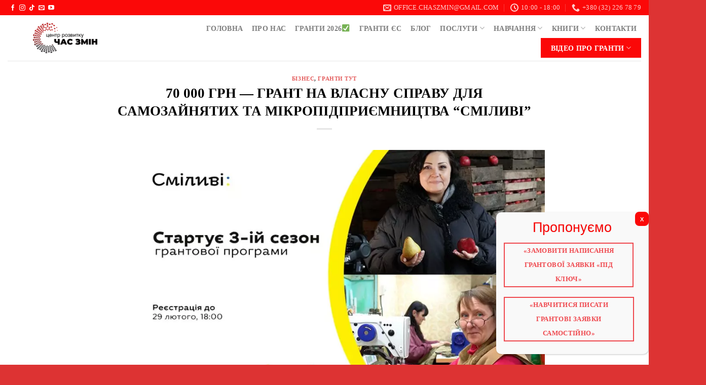

--- FILE ---
content_type: text/html; charset=UTF-8
request_url: https://chaszmin.com.ua/70-000-grn-grant-na-vlasnu-spravu-dlya-samozajnyatyh-ta-mikropidpryyemnytstva-smilyvi/
body_size: 30470
content:
<!DOCTYPE html>
<!--[if IE 9 ]> <html dir="ltr" lang="uk" prefix="og: https://ogp.me/ns#" class="ie9 loading-site no-js"> <![endif]-->
<!--[if IE 8 ]> <html dir="ltr" lang="uk" prefix="og: https://ogp.me/ns#" class="ie8 loading-site no-js"> <![endif]-->
<!--[if (gte IE 9)|!(IE)]><!--><html dir="ltr" lang="uk" prefix="og: https://ogp.me/ns#" class="loading-site no-js"> <!--<![endif]-->
<head>
	<meta charset="UTF-8" />
	<link rel="profile" href="https://gmpg.org/xfn/11" />
	<link rel="pingback" href="https://chaszmin.com.ua/xmlrpc.php" />

	<script>(function(html){html.className = html.className.replace(/\bno-js\b/,'js')})(document.documentElement);</script>
<title>70 000 ГРН — ГРАНТ НА ВЛАСНУ СПРАВУ ДЛЯ САМОЗАЙНЯТИХ ТА МІКРОПІДПРИЄМНИЦТВА “СМІЛИВІ” - Центр розвитку ЧАС ЗМІН</title>

		<!-- All in One SEO 4.7.1.1 - aioseo.com -->
		<meta name="description" content="ДЕДЛАЙН: 29 лютого 2024 року ДЕ: Полтавська, Вінницька, Житомирська, Харківська, Тернопільська, Чернігівська та Хмельницька області ГАЛУЗІ: бізнес ❗️Ми допомагаємо в оформленні та подачі заявки на цей грант❗️ Можливо, ви захочете самостійно оформляти грантові заявки й на постійній основі отримувати безповоротні грантові кошти на свої проєкти!? А щоб ви навчилися робити це правильно, ми розробили для вас:" />
		<meta name="robots" content="max-image-preview:large" />
		<link rel="canonical" href="https://chaszmin.com.ua/70-000-grn-grant-na-vlasnu-spravu-dlya-samozajnyatyh-ta-mikropidpryyemnytstva-smilyvi/" />
		<meta name="generator" content="All in One SEO (AIOSEO) 4.7.1.1" />
		<meta property="og:locale" content="uk_UA" />
		<meta property="og:site_name" content="Центр розвитку ЧАС ЗМІН - Центр розвитку лідерів змін! Навчаємо, як отримувати грант для соціальних та бізнес проєктів.  Навчальні курси для особистісного та професійного зростання. Гранти, проєкти, можливості в ЧАС ЗМІН." />
		<meta property="og:type" content="article" />
		<meta property="og:title" content="70 000 ГРН — ГРАНТ НА ВЛАСНУ СПРАВУ ДЛЯ САМОЗАЙНЯТИХ ТА МІКРОПІДПРИЄМНИЦТВА “СМІЛИВІ” - Центр розвитку ЧАС ЗМІН" />
		<meta property="og:description" content="ДЕДЛАЙН: 29 лютого 2024 року ДЕ: Полтавська, Вінницька, Житомирська, Харківська, Тернопільська, Чернігівська та Хмельницька області ГАЛУЗІ: бізнес ❗️Ми допомагаємо в оформленні та подачі заявки на цей грант❗️ Можливо, ви захочете самостійно оформляти грантові заявки й на постійній основі отримувати безповоротні грантові кошти на свої проєкти!? А щоб ви навчилися робити це правильно, ми розробили для вас:" />
		<meta property="og:url" content="https://chaszmin.com.ua/70-000-grn-grant-na-vlasnu-spravu-dlya-samozajnyatyh-ta-mikropidpryyemnytstva-smilyvi/" />
		<meta property="article:published_time" content="2024-02-16T12:35:38+00:00" />
		<meta property="article:modified_time" content="2024-02-16T12:35:38+00:00" />
		<meta name="twitter:card" content="summary_large_image" />
		<meta name="twitter:title" content="70 000 ГРН — ГРАНТ НА ВЛАСНУ СПРАВУ ДЛЯ САМОЗАЙНЯТИХ ТА МІКРОПІДПРИЄМНИЦТВА “СМІЛИВІ” - Центр розвитку ЧАС ЗМІН" />
		<meta name="twitter:description" content="ДЕДЛАЙН: 29 лютого 2024 року ДЕ: Полтавська, Вінницька, Житомирська, Харківська, Тернопільська, Чернігівська та Хмельницька області ГАЛУЗІ: бізнес ❗️Ми допомагаємо в оформленні та подачі заявки на цей грант❗️ Можливо, ви захочете самостійно оформляти грантові заявки й на постійній основі отримувати безповоротні грантові кошти на свої проєкти!? А щоб ви навчилися робити це правильно, ми розробили для вас:" />
		<script type="application/ld+json" class="aioseo-schema">
			{"@context":"https:\/\/schema.org","@graph":[{"@type":"BlogPosting","@id":"https:\/\/chaszmin.com.ua\/70-000-grn-grant-na-vlasnu-spravu-dlya-samozajnyatyh-ta-mikropidpryyemnytstva-smilyvi\/#blogposting","name":"70 000 \u0413\u0420\u041d \u2014 \u0413\u0420\u0410\u041d\u0422 \u041d\u0410 \u0412\u041b\u0410\u0421\u041d\u0423 \u0421\u041f\u0420\u0410\u0412\u0423 \u0414\u041b\u042f \u0421\u0410\u041c\u041e\u0417\u0410\u0419\u041d\u042f\u0422\u0418\u0425 \u0422\u0410 \u041c\u0406\u041a\u0420\u041e\u041f\u0406\u0414\u041f\u0420\u0418\u0404\u041c\u041d\u0418\u0426\u0422\u0412\u0410 \u201c\u0421\u041c\u0406\u041b\u0418\u0412\u0406\u201d - \u0426\u0435\u043d\u0442\u0440 \u0440\u043e\u0437\u0432\u0438\u0442\u043a\u0443 \u0427\u0410\u0421 \u0417\u041c\u0406\u041d","headline":"70 000 \u0413\u0420\u041d \u2014 \u0413\u0420\u0410\u041d\u0422 \u041d\u0410 \u0412\u041b\u0410\u0421\u041d\u0423 \u0421\u041f\u0420\u0410\u0412\u0423 \u0414\u041b\u042f \u0421\u0410\u041c\u041e\u0417\u0410\u0419\u041d\u042f\u0422\u0418\u0425 \u0422\u0410 \u041c\u0406\u041a\u0420\u041e\u041f\u0406\u0414\u041f\u0420\u0418\u0404\u041c\u041d\u0418\u0426\u0422\u0412\u0410 &#8220;\u0421\u041c\u0406\u041b\u0418\u0412\u0406&#8221;","author":{"@id":"https:\/\/chaszmin.com.ua\/author\/redactor\/#author"},"publisher":{"@id":"https:\/\/chaszmin.com.ua\/#organization"},"image":{"@type":"ImageObject","url":"https:\/\/chaszmin.com.ua\/wp-content\/uploads\/2024\/02\/granty-tut.jpg","width":1127,"height":634},"datePublished":"2024-02-16T14:35:38+02:00","dateModified":"2024-02-16T14:35:38+02:00","inLanguage":"uk","mainEntityOfPage":{"@id":"https:\/\/chaszmin.com.ua\/70-000-grn-grant-na-vlasnu-spravu-dlya-samozajnyatyh-ta-mikropidpryyemnytstva-smilyvi\/#webpage"},"isPartOf":{"@id":"https:\/\/chaszmin.com.ua\/70-000-grn-grant-na-vlasnu-spravu-dlya-samozajnyatyh-ta-mikropidpryyemnytstva-smilyvi\/#webpage"},"articleSection":"\u0411\u0456\u0437\u043d\u0435\u0441, \u0413\u0420\u0410\u041d\u0422\u0418 \u0422\u0423\u0422"},{"@type":"BreadcrumbList","@id":"https:\/\/chaszmin.com.ua\/70-000-grn-grant-na-vlasnu-spravu-dlya-samozajnyatyh-ta-mikropidpryyemnytstva-smilyvi\/#breadcrumblist","itemListElement":[{"@type":"ListItem","@id":"https:\/\/chaszmin.com.ua\/#listItem","position":1,"name":"\u0413\u043e\u043b\u043e\u0432\u043d\u0430","item":"https:\/\/chaszmin.com.ua\/","nextItem":"https:\/\/chaszmin.com.ua\/70-000-grn-grant-na-vlasnu-spravu-dlya-samozajnyatyh-ta-mikropidpryyemnytstva-smilyvi\/#listItem"},{"@type":"ListItem","@id":"https:\/\/chaszmin.com.ua\/70-000-grn-grant-na-vlasnu-spravu-dlya-samozajnyatyh-ta-mikropidpryyemnytstva-smilyvi\/#listItem","position":2,"name":"70 000 \u0413\u0420\u041d \u2014 \u0413\u0420\u0410\u041d\u0422 \u041d\u0410 \u0412\u041b\u0410\u0421\u041d\u0423 \u0421\u041f\u0420\u0410\u0412\u0423 \u0414\u041b\u042f \u0421\u0410\u041c\u041e\u0417\u0410\u0419\u041d\u042f\u0422\u0418\u0425 \u0422\u0410 \u041c\u0406\u041a\u0420\u041e\u041f\u0406\u0414\u041f\u0420\u0418\u0404\u041c\u041d\u0418\u0426\u0422\u0412\u0410 \"\u0421\u041c\u0406\u041b\u0418\u0412\u0406\"","previousItem":"https:\/\/chaszmin.com.ua\/#listItem"}]},{"@type":"Organization","@id":"https:\/\/chaszmin.com.ua\/#organization","name":"\u0426\u0435\u043d\u0442\u0440 \u0440\u043e\u0437\u0432\u0438\u0442\u043a\u0443 \u0427\u0410\u0421 \u0417\u041c\u0406\u041d","description":"\u0426\u0435\u043d\u0442\u0440 \u0440\u043e\u0437\u0432\u0438\u0442\u043a\u0443 \u043b\u0456\u0434\u0435\u0440\u0456\u0432 \u0437\u043c\u0456\u043d! \u041d\u0430\u0432\u0447\u0430\u0454\u043c\u043e, \u044f\u043a \u043e\u0442\u0440\u0438\u043c\u0443\u0432\u0430\u0442\u0438 \u0433\u0440\u0430\u043d\u0442 \u0434\u043b\u044f \u0441\u043e\u0446\u0456\u0430\u043b\u044c\u043d\u0438\u0445 \u0442\u0430 \u0431\u0456\u0437\u043d\u0435\u0441 \u043f\u0440\u043e\u0454\u043a\u0442\u0456\u0432.  \u041d\u0430\u0432\u0447\u0430\u043b\u044c\u043d\u0456 \u043a\u0443\u0440\u0441\u0438 \u0434\u043b\u044f \u043e\u0441\u043e\u0431\u0438\u0441\u0442\u0456\u0441\u043d\u043e\u0433\u043e \u0442\u0430 \u043f\u0440\u043e\u0444\u0435\u0441\u0456\u0439\u043d\u043e\u0433\u043e \u0437\u0440\u043e\u0441\u0442\u0430\u043d\u043d\u044f. \u0413\u0440\u0430\u043d\u0442\u0438, \u043f\u0440\u043e\u0454\u043a\u0442\u0438, \u043c\u043e\u0436\u043b\u0438\u0432\u043e\u0441\u0442\u0456 \u0432 \u0427\u0410\u0421 \u0417\u041c\u0406\u041d.","url":"https:\/\/chaszmin.com.ua\/"},{"@type":"Person","@id":"https:\/\/chaszmin.com.ua\/author\/redactor\/#author","url":"https:\/\/chaszmin.com.ua\/author\/redactor\/","name":"\u0427\u0430\u0441 \u0417\u043c\u0456\u043d","image":{"@type":"ImageObject","@id":"https:\/\/chaszmin.com.ua\/70-000-grn-grant-na-vlasnu-spravu-dlya-samozajnyatyh-ta-mikropidpryyemnytstva-smilyvi\/#authorImage","url":"https:\/\/secure.gravatar.com\/avatar\/044dd1863205f60d5869f7f9ca0157b8?s=96&d=mm&r=g","width":96,"height":96,"caption":"\u0427\u0430\u0441 \u0417\u043c\u0456\u043d"}},{"@type":"WebPage","@id":"https:\/\/chaszmin.com.ua\/70-000-grn-grant-na-vlasnu-spravu-dlya-samozajnyatyh-ta-mikropidpryyemnytstva-smilyvi\/#webpage","url":"https:\/\/chaszmin.com.ua\/70-000-grn-grant-na-vlasnu-spravu-dlya-samozajnyatyh-ta-mikropidpryyemnytstva-smilyvi\/","name":"70 000 \u0413\u0420\u041d \u2014 \u0413\u0420\u0410\u041d\u0422 \u041d\u0410 \u0412\u041b\u0410\u0421\u041d\u0423 \u0421\u041f\u0420\u0410\u0412\u0423 \u0414\u041b\u042f \u0421\u0410\u041c\u041e\u0417\u0410\u0419\u041d\u042f\u0422\u0418\u0425 \u0422\u0410 \u041c\u0406\u041a\u0420\u041e\u041f\u0406\u0414\u041f\u0420\u0418\u0404\u041c\u041d\u0418\u0426\u0422\u0412\u0410 \u201c\u0421\u041c\u0406\u041b\u0418\u0412\u0406\u201d - \u0426\u0435\u043d\u0442\u0440 \u0440\u043e\u0437\u0432\u0438\u0442\u043a\u0443 \u0427\u0410\u0421 \u0417\u041c\u0406\u041d","description":"\u0414\u0415\u0414\u041b\u0410\u0419\u041d: 29 \u043b\u044e\u0442\u043e\u0433\u043e 2024 \u0440\u043e\u043a\u0443 \u0414\u0415: \u041f\u043e\u043b\u0442\u0430\u0432\u0441\u044c\u043a\u0430, \u0412\u0456\u043d\u043d\u0438\u0446\u044c\u043a\u0430, \u0416\u0438\u0442\u043e\u043c\u0438\u0440\u0441\u044c\u043a\u0430, \u0425\u0430\u0440\u043a\u0456\u0432\u0441\u044c\u043a\u0430, \u0422\u0435\u0440\u043d\u043e\u043f\u0456\u043b\u044c\u0441\u044c\u043a\u0430, \u0427\u0435\u0440\u043d\u0456\u0433\u0456\u0432\u0441\u044c\u043a\u0430 \u0442\u0430 \u0425\u043c\u0435\u043b\u044c\u043d\u0438\u0446\u044c\u043a\u0430 \u043e\u0431\u043b\u0430\u0441\u0442\u0456 \u0413\u0410\u041b\u0423\u0417\u0406: \u0431\u0456\u0437\u043d\u0435\u0441 \u2757\ufe0f\u041c\u0438 \u0434\u043e\u043f\u043e\u043c\u0430\u0433\u0430\u0454\u043c\u043e \u0432 \u043e\u0444\u043e\u0440\u043c\u043b\u0435\u043d\u043d\u0456 \u0442\u0430 \u043f\u043e\u0434\u0430\u0447\u0456 \u0437\u0430\u044f\u0432\u043a\u0438 \u043d\u0430 \u0446\u0435\u0439 \u0433\u0440\u0430\u043d\u0442\u2757\ufe0f \u041c\u043e\u0436\u043b\u0438\u0432\u043e, \u0432\u0438 \u0437\u0430\u0445\u043e\u0447\u0435\u0442\u0435 \u0441\u0430\u043c\u043e\u0441\u0442\u0456\u0439\u043d\u043e \u043e\u0444\u043e\u0440\u043c\u043b\u044f\u0442\u0438 \u0433\u0440\u0430\u043d\u0442\u043e\u0432\u0456 \u0437\u0430\u044f\u0432\u043a\u0438 \u0439 \u043d\u0430 \u043f\u043e\u0441\u0442\u0456\u0439\u043d\u0456\u0439 \u043e\u0441\u043d\u043e\u0432\u0456 \u043e\u0442\u0440\u0438\u043c\u0443\u0432\u0430\u0442\u0438 \u0431\u0435\u0437\u043f\u043e\u0432\u043e\u0440\u043e\u0442\u043d\u0456 \u0433\u0440\u0430\u043d\u0442\u043e\u0432\u0456 \u043a\u043e\u0448\u0442\u0438 \u043d\u0430 \u0441\u0432\u043e\u0457 \u043f\u0440\u043e\u0454\u043a\u0442\u0438!? \u0410 \u0449\u043e\u0431 \u0432\u0438 \u043d\u0430\u0432\u0447\u0438\u043b\u0438\u0441\u044f \u0440\u043e\u0431\u0438\u0442\u0438 \u0446\u0435 \u043f\u0440\u0430\u0432\u0438\u043b\u044c\u043d\u043e, \u043c\u0438 \u0440\u043e\u0437\u0440\u043e\u0431\u0438\u043b\u0438 \u0434\u043b\u044f \u0432\u0430\u0441:","inLanguage":"uk","isPartOf":{"@id":"https:\/\/chaszmin.com.ua\/#website"},"breadcrumb":{"@id":"https:\/\/chaszmin.com.ua\/70-000-grn-grant-na-vlasnu-spravu-dlya-samozajnyatyh-ta-mikropidpryyemnytstva-smilyvi\/#breadcrumblist"},"author":{"@id":"https:\/\/chaszmin.com.ua\/author\/redactor\/#author"},"creator":{"@id":"https:\/\/chaszmin.com.ua\/author\/redactor\/#author"},"image":{"@type":"ImageObject","url":"https:\/\/chaszmin.com.ua\/wp-content\/uploads\/2024\/02\/granty-tut.jpg","@id":"https:\/\/chaszmin.com.ua\/70-000-grn-grant-na-vlasnu-spravu-dlya-samozajnyatyh-ta-mikropidpryyemnytstva-smilyvi\/#mainImage","width":1127,"height":634},"primaryImageOfPage":{"@id":"https:\/\/chaszmin.com.ua\/70-000-grn-grant-na-vlasnu-spravu-dlya-samozajnyatyh-ta-mikropidpryyemnytstva-smilyvi\/#mainImage"},"datePublished":"2024-02-16T14:35:38+02:00","dateModified":"2024-02-16T14:35:38+02:00"},{"@type":"WebSite","@id":"https:\/\/chaszmin.com.ua\/#website","url":"https:\/\/chaszmin.com.ua\/","name":"\u0426\u0435\u043d\u0442\u0440 \u0440\u043e\u0437\u0432\u0438\u0442\u043a\u0443 \u0427\u0410\u0421 \u0417\u041c\u0406\u041d","description":"\u0426\u0435\u043d\u0442\u0440 \u0440\u043e\u0437\u0432\u0438\u0442\u043a\u0443 \u043b\u0456\u0434\u0435\u0440\u0456\u0432 \u0437\u043c\u0456\u043d! \u041d\u0430\u0432\u0447\u0430\u0454\u043c\u043e, \u044f\u043a \u043e\u0442\u0440\u0438\u043c\u0443\u0432\u0430\u0442\u0438 \u0433\u0440\u0430\u043d\u0442 \u0434\u043b\u044f \u0441\u043e\u0446\u0456\u0430\u043b\u044c\u043d\u0438\u0445 \u0442\u0430 \u0431\u0456\u0437\u043d\u0435\u0441 \u043f\u0440\u043e\u0454\u043a\u0442\u0456\u0432.  \u041d\u0430\u0432\u0447\u0430\u043b\u044c\u043d\u0456 \u043a\u0443\u0440\u0441\u0438 \u0434\u043b\u044f \u043e\u0441\u043e\u0431\u0438\u0441\u0442\u0456\u0441\u043d\u043e\u0433\u043e \u0442\u0430 \u043f\u0440\u043e\u0444\u0435\u0441\u0456\u0439\u043d\u043e\u0433\u043e \u0437\u0440\u043e\u0441\u0442\u0430\u043d\u043d\u044f. \u0413\u0440\u0430\u043d\u0442\u0438, \u043f\u0440\u043e\u0454\u043a\u0442\u0438, \u043c\u043e\u0436\u043b\u0438\u0432\u043e\u0441\u0442\u0456 \u0432 \u0427\u0410\u0421 \u0417\u041c\u0406\u041d.","inLanguage":"uk","publisher":{"@id":"https:\/\/chaszmin.com.ua\/#organization"}}]}
		</script>
		<!-- All in One SEO -->

<meta name="viewport" content="width=device-width, initial-scale=1, maximum-scale=1" /><link rel='dns-prefetch' href='//fonts.googleapis.com' />
<link rel="alternate" type="application/rss+xml" title="Центр розвитку ЧАС ЗМІН &raquo; стрічка" href="https://chaszmin.com.ua/feed/" />
<link rel="alternate" type="application/rss+xml" title="Центр розвитку ЧАС ЗМІН &raquo; Канал коментарів" href="https://chaszmin.com.ua/comments/feed/" />
		<!-- This site uses the Google Analytics by MonsterInsights plugin v9.6.1 - Using Analytics tracking - https://www.monsterinsights.com/ -->
							<script src="//www.googletagmanager.com/gtag/js?id=G-GXEXXBZFC8"  data-cfasync="false" data-wpfc-render="false" type="text/javascript" async></script>
			<script data-cfasync="false" data-wpfc-render="false" type="text/javascript">
				var mi_version = '9.6.1';
				var mi_track_user = true;
				var mi_no_track_reason = '';
								var MonsterInsightsDefaultLocations = {"page_location":"https:\/\/chaszmin.com.ua\/70-000-grn-grant-na-vlasnu-spravu-dlya-samozajnyatyh-ta-mikropidpryyemnytstva-smilyvi\/"};
								if ( typeof MonsterInsightsPrivacyGuardFilter === 'function' ) {
					var MonsterInsightsLocations = (typeof MonsterInsightsExcludeQuery === 'object') ? MonsterInsightsPrivacyGuardFilter( MonsterInsightsExcludeQuery ) : MonsterInsightsPrivacyGuardFilter( MonsterInsightsDefaultLocations );
				} else {
					var MonsterInsightsLocations = (typeof MonsterInsightsExcludeQuery === 'object') ? MonsterInsightsExcludeQuery : MonsterInsightsDefaultLocations;
				}

								var disableStrs = [
										'ga-disable-G-GXEXXBZFC8',
									];

				/* Function to detect opted out users */
				function __gtagTrackerIsOptedOut() {
					for (var index = 0; index < disableStrs.length; index++) {
						if (document.cookie.indexOf(disableStrs[index] + '=true') > -1) {
							return true;
						}
					}

					return false;
				}

				/* Disable tracking if the opt-out cookie exists. */
				if (__gtagTrackerIsOptedOut()) {
					for (var index = 0; index < disableStrs.length; index++) {
						window[disableStrs[index]] = true;
					}
				}

				/* Opt-out function */
				function __gtagTrackerOptout() {
					for (var index = 0; index < disableStrs.length; index++) {
						document.cookie = disableStrs[index] + '=true; expires=Thu, 31 Dec 2099 23:59:59 UTC; path=/';
						window[disableStrs[index]] = true;
					}
				}

				if ('undefined' === typeof gaOptout) {
					function gaOptout() {
						__gtagTrackerOptout();
					}
				}
								window.dataLayer = window.dataLayer || [];

				window.MonsterInsightsDualTracker = {
					helpers: {},
					trackers: {},
				};
				if (mi_track_user) {
					function __gtagDataLayer() {
						dataLayer.push(arguments);
					}

					function __gtagTracker(type, name, parameters) {
						if (!parameters) {
							parameters = {};
						}

						if (parameters.send_to) {
							__gtagDataLayer.apply(null, arguments);
							return;
						}

						if (type === 'event') {
														parameters.send_to = monsterinsights_frontend.v4_id;
							var hookName = name;
							if (typeof parameters['event_category'] !== 'undefined') {
								hookName = parameters['event_category'] + ':' + name;
							}

							if (typeof MonsterInsightsDualTracker.trackers[hookName] !== 'undefined') {
								MonsterInsightsDualTracker.trackers[hookName](parameters);
							} else {
								__gtagDataLayer('event', name, parameters);
							}
							
						} else {
							__gtagDataLayer.apply(null, arguments);
						}
					}

					__gtagTracker('js', new Date());
					__gtagTracker('set', {
						'developer_id.dZGIzZG': true,
											});
					if ( MonsterInsightsLocations.page_location ) {
						__gtagTracker('set', MonsterInsightsLocations);
					}
										__gtagTracker('config', 'G-GXEXXBZFC8', {"forceSSL":"true","link_attribution":"true"} );
															window.gtag = __gtagTracker;										(function () {
						/* https://developers.google.com/analytics/devguides/collection/analyticsjs/ */
						/* ga and __gaTracker compatibility shim. */
						var noopfn = function () {
							return null;
						};
						var newtracker = function () {
							return new Tracker();
						};
						var Tracker = function () {
							return null;
						};
						var p = Tracker.prototype;
						p.get = noopfn;
						p.set = noopfn;
						p.send = function () {
							var args = Array.prototype.slice.call(arguments);
							args.unshift('send');
							__gaTracker.apply(null, args);
						};
						var __gaTracker = function () {
							var len = arguments.length;
							if (len === 0) {
								return;
							}
							var f = arguments[len - 1];
							if (typeof f !== 'object' || f === null || typeof f.hitCallback !== 'function') {
								if ('send' === arguments[0]) {
									var hitConverted, hitObject = false, action;
									if ('event' === arguments[1]) {
										if ('undefined' !== typeof arguments[3]) {
											hitObject = {
												'eventAction': arguments[3],
												'eventCategory': arguments[2],
												'eventLabel': arguments[4],
												'value': arguments[5] ? arguments[5] : 1,
											}
										}
									}
									if ('pageview' === arguments[1]) {
										if ('undefined' !== typeof arguments[2]) {
											hitObject = {
												'eventAction': 'page_view',
												'page_path': arguments[2],
											}
										}
									}
									if (typeof arguments[2] === 'object') {
										hitObject = arguments[2];
									}
									if (typeof arguments[5] === 'object') {
										Object.assign(hitObject, arguments[5]);
									}
									if ('undefined' !== typeof arguments[1].hitType) {
										hitObject = arguments[1];
										if ('pageview' === hitObject.hitType) {
											hitObject.eventAction = 'page_view';
										}
									}
									if (hitObject) {
										action = 'timing' === arguments[1].hitType ? 'timing_complete' : hitObject.eventAction;
										hitConverted = mapArgs(hitObject);
										__gtagTracker('event', action, hitConverted);
									}
								}
								return;
							}

							function mapArgs(args) {
								var arg, hit = {};
								var gaMap = {
									'eventCategory': 'event_category',
									'eventAction': 'event_action',
									'eventLabel': 'event_label',
									'eventValue': 'event_value',
									'nonInteraction': 'non_interaction',
									'timingCategory': 'event_category',
									'timingVar': 'name',
									'timingValue': 'value',
									'timingLabel': 'event_label',
									'page': 'page_path',
									'location': 'page_location',
									'title': 'page_title',
									'referrer' : 'page_referrer',
								};
								for (arg in args) {
																		if (!(!args.hasOwnProperty(arg) || !gaMap.hasOwnProperty(arg))) {
										hit[gaMap[arg]] = args[arg];
									} else {
										hit[arg] = args[arg];
									}
								}
								return hit;
							}

							try {
								f.hitCallback();
							} catch (ex) {
							}
						};
						__gaTracker.create = newtracker;
						__gaTracker.getByName = newtracker;
						__gaTracker.getAll = function () {
							return [];
						};
						__gaTracker.remove = noopfn;
						__gaTracker.loaded = true;
						window['__gaTracker'] = __gaTracker;
					})();
									} else {
										console.log("");
					(function () {
						function __gtagTracker() {
							return null;
						}

						window['__gtagTracker'] = __gtagTracker;
						window['gtag'] = __gtagTracker;
					})();
									}
			</script>
				<!-- / Google Analytics by MonsterInsights -->
		<script type="text/javascript">
/* <![CDATA[ */
window._wpemojiSettings = {"baseUrl":"https:\/\/s.w.org\/images\/core\/emoji\/14.0.0\/72x72\/","ext":".png","svgUrl":"https:\/\/s.w.org\/images\/core\/emoji\/14.0.0\/svg\/","svgExt":".svg","source":{"concatemoji":"https:\/\/chaszmin.com.ua\/wp-includes\/js\/wp-emoji-release.min.js?ver=6.4.7"}};
/*! This file is auto-generated */
!function(i,n){var o,s,e;function c(e){try{var t={supportTests:e,timestamp:(new Date).valueOf()};sessionStorage.setItem(o,JSON.stringify(t))}catch(e){}}function p(e,t,n){e.clearRect(0,0,e.canvas.width,e.canvas.height),e.fillText(t,0,0);var t=new Uint32Array(e.getImageData(0,0,e.canvas.width,e.canvas.height).data),r=(e.clearRect(0,0,e.canvas.width,e.canvas.height),e.fillText(n,0,0),new Uint32Array(e.getImageData(0,0,e.canvas.width,e.canvas.height).data));return t.every(function(e,t){return e===r[t]})}function u(e,t,n){switch(t){case"flag":return n(e,"\ud83c\udff3\ufe0f\u200d\u26a7\ufe0f","\ud83c\udff3\ufe0f\u200b\u26a7\ufe0f")?!1:!n(e,"\ud83c\uddfa\ud83c\uddf3","\ud83c\uddfa\u200b\ud83c\uddf3")&&!n(e,"\ud83c\udff4\udb40\udc67\udb40\udc62\udb40\udc65\udb40\udc6e\udb40\udc67\udb40\udc7f","\ud83c\udff4\u200b\udb40\udc67\u200b\udb40\udc62\u200b\udb40\udc65\u200b\udb40\udc6e\u200b\udb40\udc67\u200b\udb40\udc7f");case"emoji":return!n(e,"\ud83e\udef1\ud83c\udffb\u200d\ud83e\udef2\ud83c\udfff","\ud83e\udef1\ud83c\udffb\u200b\ud83e\udef2\ud83c\udfff")}return!1}function f(e,t,n){var r="undefined"!=typeof WorkerGlobalScope&&self instanceof WorkerGlobalScope?new OffscreenCanvas(300,150):i.createElement("canvas"),a=r.getContext("2d",{willReadFrequently:!0}),o=(a.textBaseline="top",a.font="600 32px Arial",{});return e.forEach(function(e){o[e]=t(a,e,n)}),o}function t(e){var t=i.createElement("script");t.src=e,t.defer=!0,i.head.appendChild(t)}"undefined"!=typeof Promise&&(o="wpEmojiSettingsSupports",s=["flag","emoji"],n.supports={everything:!0,everythingExceptFlag:!0},e=new Promise(function(e){i.addEventListener("DOMContentLoaded",e,{once:!0})}),new Promise(function(t){var n=function(){try{var e=JSON.parse(sessionStorage.getItem(o));if("object"==typeof e&&"number"==typeof e.timestamp&&(new Date).valueOf()<e.timestamp+604800&&"object"==typeof e.supportTests)return e.supportTests}catch(e){}return null}();if(!n){if("undefined"!=typeof Worker&&"undefined"!=typeof OffscreenCanvas&&"undefined"!=typeof URL&&URL.createObjectURL&&"undefined"!=typeof Blob)try{var e="postMessage("+f.toString()+"("+[JSON.stringify(s),u.toString(),p.toString()].join(",")+"));",r=new Blob([e],{type:"text/javascript"}),a=new Worker(URL.createObjectURL(r),{name:"wpTestEmojiSupports"});return void(a.onmessage=function(e){c(n=e.data),a.terminate(),t(n)})}catch(e){}c(n=f(s,u,p))}t(n)}).then(function(e){for(var t in e)n.supports[t]=e[t],n.supports.everything=n.supports.everything&&n.supports[t],"flag"!==t&&(n.supports.everythingExceptFlag=n.supports.everythingExceptFlag&&n.supports[t]);n.supports.everythingExceptFlag=n.supports.everythingExceptFlag&&!n.supports.flag,n.DOMReady=!1,n.readyCallback=function(){n.DOMReady=!0}}).then(function(){return e}).then(function(){var e;n.supports.everything||(n.readyCallback(),(e=n.source||{}).concatemoji?t(e.concatemoji):e.wpemoji&&e.twemoji&&(t(e.twemoji),t(e.wpemoji)))}))}((window,document),window._wpemojiSettings);
/* ]]> */
</script>
<style id='wp-emoji-styles-inline-css' type='text/css'>

	img.wp-smiley, img.emoji {
		display: inline !important;
		border: none !important;
		box-shadow: none !important;
		height: 1em !important;
		width: 1em !important;
		margin: 0 0.07em !important;
		vertical-align: -0.1em !important;
		background: none !important;
		padding: 0 !important;
	}
</style>
<style id='safe-svg-svg-icon-style-inline-css' type='text/css'>
.safe-svg-cover{text-align:center}.safe-svg-cover .safe-svg-inside{display:inline-block;max-width:100%}.safe-svg-cover svg{height:100%;max-height:100%;max-width:100%;width:100%}

</style>
<link rel='stylesheet' id='flatsome-icons-css' href='https://chaszmin.com.ua/wp-content/themes/flatsome/assets/css/fl-icons.css?ver=3.11' type='text/css' media='all' />
<link rel='stylesheet' id='dflip-style-css' href='https://chaszmin.com.ua/wp-content/plugins/3d-flipbook-dflip-lite/assets/css/dflip.min.css?ver=2.3.32' type='text/css' media='all' />
<link rel='stylesheet' id='popup-maker-site-css' href='//chaszmin.com.ua/wp-content/uploads/pum/pum-site-styles.css?generated=1728224007&#038;ver=1.20.1' type='text/css' media='all' />
<link rel='stylesheet' id='flatsome-main-css' href='https://chaszmin.com.ua/wp-content/themes/flatsome/assets/css/flatsome.css?ver=3.11.2' type='text/css' media='all' />
<link rel='stylesheet' id='flatsome-style-css' href='https://chaszmin.com.ua/wp-content/themes/czas-zmin/style.css?ver=3.0' type='text/css' media='all' />
<link rel='stylesheet' id='flatsome-googlefonts-css' href='//fonts.googleapis.com/css?family=Lato%3Aregular%2C700%2C400%2Cregular%7CDancing+Script%3Aregular%2C400&#038;display=swap&#038;ver=3.9' type='text/css' media='all' />
<script type="text/javascript" defer='defer' src="https://chaszmin.com.ua/wp-content/plugins/google-analytics-for-wordpress/assets/js/frontend-gtag.min.js?ver=9.6.1" id="monsterinsights-frontend-script-js" async="async" data-wp-strategy="async"></script>
<script data-cfasync="false" data-wpfc-render="false" type="text/javascript" id='monsterinsights-frontend-script-js-extra'>/* <![CDATA[ */
var monsterinsights_frontend = {"js_events_tracking":"true","download_extensions":"doc,pdf,ppt,zip,xls,docx,pptx,xlsx","inbound_paths":"[{\"path\":\"\\\/go\\\/\",\"label\":\"affiliate\"},{\"path\":\"\\\/recommend\\\/\",\"label\":\"affiliate\"}]","home_url":"https:\/\/chaszmin.com.ua","hash_tracking":"false","v4_id":"G-GXEXXBZFC8"};/* ]]> */
</script>
<script type="text/javascript" src="https://chaszmin.com.ua/wp-includes/js/jquery/jquery.min.js?ver=3.7.1" id="jquery-core-js"></script>
<script type="text/javascript" defer='defer' src="https://chaszmin.com.ua/wp-includes/js/jquery/jquery-migrate.min.js?ver=3.4.1" id="jquery-migrate-js"></script>
<link rel="https://api.w.org/" href="https://chaszmin.com.ua/wp-json/" /><link rel="alternate" type="application/json" href="https://chaszmin.com.ua/wp-json/wp/v2/posts/12647" /><link rel="EditURI" type="application/rsd+xml" title="RSD" href="https://chaszmin.com.ua/xmlrpc.php?rsd" />
<meta name="generator" content="WordPress 6.4.7" />
<link rel='shortlink' href='https://chaszmin.com.ua/?p=12647' />
<link rel="alternate" type="application/json+oembed" href="https://chaszmin.com.ua/wp-json/oembed/1.0/embed?url=https%3A%2F%2Fchaszmin.com.ua%2F70-000-grn-grant-na-vlasnu-spravu-dlya-samozajnyatyh-ta-mikropidpryyemnytstva-smilyvi%2F" />
<link rel="alternate" type="text/xml+oembed" href="https://chaszmin.com.ua/wp-json/oembed/1.0/embed?url=https%3A%2F%2Fchaszmin.com.ua%2F70-000-grn-grant-na-vlasnu-spravu-dlya-samozajnyatyh-ta-mikropidpryyemnytstva-smilyvi%2F&#038;format=xml" />
<script>document.createElement( "picture" );if(!window.HTMLPictureElement && document.addEventListener) {window.addEventListener("DOMContentLoaded", function() {var s = document.createElement("script");s.src = "https://chaszmin.com.ua/wp-content/plugins/webp-express/js/picturefill.min.js";document.body.appendChild(s);});}</script><style>.bg{opacity: 0; transition: opacity 1s; -webkit-transition: opacity 1s;} .bg-loaded{opacity: 1;}</style><!--[if IE]><link rel="stylesheet" type="text/css" href="https://chaszmin.com.ua/wp-content/themes/flatsome/assets/css/ie-fallback.css"><script src="//cdnjs.cloudflare.com/ajax/libs/html5shiv/3.6.1/html5shiv.js"></script><script>var head = document.getElementsByTagName('head')[0],style = document.createElement('style');style.type = 'text/css';style.styleSheet.cssText = ':before,:after{content:none !important';head.appendChild(style);setTimeout(function(){head.removeChild(style);}, 0);</script><script src="https://chaszmin.com.ua/wp-content/themes/flatsome/assets/libs/ie-flexibility.js"></script><![endif]--><link rel="icon" href="https://chaszmin.com.ua/wp-content/uploads/2021/02/cropped-logo_vertical-1-1-32x32.png" sizes="32x32" />
<link rel="icon" href="https://chaszmin.com.ua/wp-content/uploads/2021/02/cropped-logo_vertical-1-1-192x192.png" sizes="192x192" />
<link rel="apple-touch-icon" href="https://chaszmin.com.ua/wp-content/uploads/2021/02/cropped-logo_vertical-1-1-180x180.png" />
<meta name="msapplication-TileImage" content="https://chaszmin.com.ua/wp-content/uploads/2021/02/cropped-logo_vertical-1-1-270x270.png" />
<style id="custom-css" type="text/css">:root {--primary-color: #fb0808;}.header-main{height: 90px}#logo img{max-height: 90px}#logo{width:99px;}.header-top{min-height: 30px}.has-transparent + .page-title:first-of-type,.has-transparent + #main > .page-title,.has-transparent + #main > div > .page-title,.has-transparent + #main .page-header-wrapper:first-of-type .page-title{padding-top: 120px;}.header.show-on-scroll,.stuck .header-main{height:70px!important}.stuck #logo img{max-height: 70px!important}.header-bottom {background-color: #f1f1f1}.header-main .nav > li > a{line-height: 16px }@media (max-width: 549px) {.header-main{height: 70px}#logo img{max-height: 70px}}.nav-dropdown-has-arrow li.has-dropdown:before{border-bottom-color: #dd3333;}.nav .nav-dropdown{border-color: #dd3333 }.nav-dropdown{border-radius:3px}.nav-dropdown{font-size:85%}/* Color */.accordion-title.active, .has-icon-bg .icon .icon-inner,.logo a, .primary.is-underline, .primary.is-link, .badge-outline .badge-inner, .nav-outline > li.active> a,.nav-outline >li.active > a, .cart-icon strong,[data-color='primary'], .is-outline.primary{color: #fb0808;}/* Color !important */[data-text-color="primary"]{color: #fb0808!important;}/* Background Color */[data-text-bg="primary"]{background-color: #fb0808;}/* Background */.scroll-to-bullets a,.featured-title, .label-new.menu-item > a:after, .nav-pagination > li > .current,.nav-pagination > li > span:hover,.nav-pagination > li > a:hover,.has-hover:hover .badge-outline .badge-inner,button[type="submit"], .button.wc-forward:not(.checkout):not(.checkout-button), .button.submit-button, .button.primary:not(.is-outline),.featured-table .title,.is-outline:hover, .has-icon:hover .icon-label,.nav-dropdown-bold .nav-column li > a:hover, .nav-dropdown.nav-dropdown-bold > li > a:hover, .nav-dropdown-bold.dark .nav-column li > a:hover, .nav-dropdown.nav-dropdown-bold.dark > li > a:hover, .is-outline:hover, .tagcloud a:hover,.grid-tools a, input[type='submit']:not(.is-form), .box-badge:hover .box-text, input.button.alt,.nav-box > li > a:hover,.nav-box > li.active > a,.nav-pills > li.active > a ,.current-dropdown .cart-icon strong, .cart-icon:hover strong, .nav-line-bottom > li > a:before, .nav-line-grow > li > a:before, .nav-line > li > a:before,.banner, .header-top, .slider-nav-circle .flickity-prev-next-button:hover svg, .slider-nav-circle .flickity-prev-next-button:hover .arrow, .primary.is-outline:hover, .button.primary:not(.is-outline), input[type='submit'].primary, input[type='submit'].primary, input[type='reset'].button, input[type='button'].primary, .badge-inner{background-color: #fb0808;}/* Border */.nav-vertical.nav-tabs > li.active > a,.scroll-to-bullets a.active,.nav-pagination > li > .current,.nav-pagination > li > span:hover,.nav-pagination > li > a:hover,.has-hover:hover .badge-outline .badge-inner,.accordion-title.active,.featured-table,.is-outline:hover, .tagcloud a:hover,blockquote, .has-border, .cart-icon strong:after,.cart-icon strong,.blockUI:before, .processing:before,.loading-spin, .slider-nav-circle .flickity-prev-next-button:hover svg, .slider-nav-circle .flickity-prev-next-button:hover .arrow, .primary.is-outline:hover{border-color: #fb0808}.nav-tabs > li.active > a{border-top-color: #fb0808}.widget_shopping_cart_content .blockUI.blockOverlay:before { border-left-color: #fb0808 }.woocommerce-checkout-review-order .blockUI.blockOverlay:before { border-left-color: #fb0808 }/* Fill */.slider .flickity-prev-next-button:hover svg,.slider .flickity-prev-next-button:hover .arrow{fill: #fb0808;}body{font-size: 100%;}body{font-family:"Lato", sans-serif}body{font-weight: 400}body{color: #000000}.nav > li > a {font-family:"Lato", sans-serif;}.nav > li > a {font-weight: 0;}h1,h2,h3,h4,h5,h6,.heading-font, .off-canvas-center .nav-sidebar.nav-vertical > li > a{font-family: "Lato", sans-serif;}h1,h2,h3,h4,h5,h6,.heading-font,.banner h1,.banner h2{font-weight: 700;}h1,h2,h3,h4,h5,h6,.heading-font{color: #000000;}.alt-font{font-family: "Dancing Script", sans-serif;}.alt-font{font-weight: 400!important;}a{color: #dd3333;}.absolute-footer, html{background-color: #dd3333}/* Custom CSS */.certificate_title, .mark-of-quality, .mark-of-quality .box-text {padding-bottom: 0;}/* Custom CSS Mobile */@media (max-width: 549px){.main-block-school-text h2 strong span {font-size: 100%!important;}.main-block-school-text blockquote p {margin: 0!important;}.main-block-school-text blockquote span {font-size: 104%!important;}.main-block-school-text {bottom: 1%!important;}.main-block-school-button {bottom: 10px;}}.label-new.menu-item > a:after{content:"New";}.label-hot.menu-item > a:after{content:"Hot";}.label-sale.menu-item > a:after{content:"Sale";}.label-popular.menu-item > a:after{content:"Popular";}</style>		<style type="text/css" id="wp-custom-css">
			.page-id-2 #top-bar, .page-id-135 #top-bar, .page-id-265 #top-bar, .page-id-638 #top-bar {
	display: none !important;
}
.category-granty-tut .badge {
	display:none;
}
#popmake-4230{
	animation: crescendo 1.5s alternate   infinite ease-in;
}
#popmake-14400{
	animation: crescendo 1.5s alternate   infinite ease-in;
}
@keyframes crescendo {
	0%   {transform: scale(1.0);}
  100% {transform: scale(.9);}
}
/* .Pay-btn {
	display: none !important;
} */

.packages .accordion-inner{
	padding: 0;
}
.packages .accordion-title span {color: transparent;
}
.packages .accordion-title{
	border-top: none !important;
}
.packages  .accordion .toggle {
right: 0;
    margin: auto;}

.pum-close {
	background: #fb0808 !important;
}

.number-circle {
	display: flex;
}
.poslugy-col .col-inner {
	height: 100%;
}
.poslugy-col .icon-box-text, .poslugy-col span {
	font-weight: 900 !important;
}


.follow-center {
	justify-content: center !important;
}

.number-circle .col-inner {
    width: 200px;
    height: 200px;
    justify-content: center;
    display: flex;
    align-items: center;
    border-radius: 100px;
    flex-direction: column;
}

.page-id-2 .number-title {
	color: white !important;
}

.number-title {
	font-size: 20px;
	font-family: 'Bold';
	font-family: 'Bold';
	color: red !important;
	font-family: 'Bold' !important;
  text-align: center;
}

.page-id-2 .row #counter, .page-id-2 .row #counter .counter-value{
	color: #fff !important;	
} 
.page-id-2 .flexed {
	color: #fff !important;
}
.flexed {
		color: red !important;
    font-weight: 900;
		font-size: 3rem;
    font-family: 'Bold';
}


.nav-dropdown.nav-dropdown-bold > li > a:hover {
	font-weight: 900;
}

.flexed {
	display: flex;
}

#footer .menu-main-container #menu-main-1, #footer #menu-footer-menu {
    display: flex;
    height: 186px;
    flex-direction: column;
    flex-wrap: wrap;
}


.current-menu-parent>a{
	    font-family: Bold !important;
}

h1, h2, h3, h4, h5 {
	font-family: Bold !important;
}



p, h6, a {
	font-family: Regular !important;
}


#logo {
    width: 180px;
    padding-left: 50px;
}

.youtube-btn {
	  display: flex;
    align-items: center;
    justify-content: center;
}

.height100 .col-inner {
	 height: 100% !important; 
	 display: flex;
   justify-content: center;
   flex-direction: column;
   align-items: center;
}

@media (max-width: 849px) {
	.section .bg-fill .hide-for-medium {
	display: block !important;
}
	.page-id-2 .section:nth-child(1) {
    min-height: 540px !important;
}
}


.header-nav > li:last-child {
	background: #fb0808 !important;
	padding: 0 20px !important; 
}
.header-nav > li:last-child > a {
	color: #fff !important;
}

.rounded .col, .rounded, .rounded .col-inner, .rounded .col-inner .is-border {
	border-radius: 5px !important;
	height: 100% !important;
}


.contact-icons {
	justify-content: center !important;
}

.wpforms-submit-container button {
	background: #fb0808 !important;
	color: #fff !important;
	font-family: 'Regular';
	text-transform: uppercase !important;
	padding: 0px 20px !important
}

.sharing-buttons, .clk-pinit, .pinit-button, .fb_btn, .share-head, .socials, a[title="Pin it!"], .social-link, .fb-icon, .shareToolsItem, .socialbuttons, #vk_right, .share-popup, .social-post, .social_wrapper, .shareLeft, a[href^="https://technorati.com/faves?add="], .icon-facebook, .std-social, a[title="Tumblr"], .instagram-follow, #share-links, .facebook-share, .share-container, .sharrre, .social-button, .social_buttons, a[href^="https://www.facebook.com/dialog/feed?"], #digg_module, #share_container, .plusone, .social-bar, .authorSocial, .pinterestComponentShare, a[href^="https://facebook.com/sharer.php?"], #facebook_btn, #sharevideo, .sharetools, #button_facebook, .custom-social, .icon-twitter-bird, .social-media-buttons, .google_plus, .socialmedia, .facebook-link, .share-text, .social-box, .vertical-social, #vk_groups_ls, .icon_gplus, .share-menu, .social-16, .twitter-share, a[href^="https://reddit.com/submit"], .mod-socialmedia, .btn-social, .share-video, .tweet-btn, #social-container, .-twitter, .fb-share-box, .follow_box, .post-sharing, .fb-btn, .js-follow-user, a[href^="https://www.tumblr.com/share/"], .button-pinterest, .share-link, .twitter-icon, a[href^="https://del.icio.us/post?url="], .share-zone, a[title="Instagram"], .share_bottom, img[alt="Google+"], #xing-share, .share-buttons, [alt="retweet"], #vk-popup, .openshare, .social__facebook, .twitter.icon, a[href^="https://www.facebook.com/share.php"], img[title="YouTube"], .fb_share, .pinit_btn, a[href*="facebook.com/sharer/sharer.php?"], .gplus-icon, .btn-facebook, .icon-soundcloud, .social-list, .social-sharing, img[alt="Pinterest"], #socialContainer, .share__list, #share_link, .fb-like, .twitterWrapper, a[href^="https://twitter.com/intent/tweet/"], .b-social, .post-fb, .social-block, .youtube-link, a[href^="https://www.reddit.com/submit"], button[title="Share"], .shareLink, a[href^="https://twitter.com/home?"], .g-plus, .icon-flickr, .shareContent, .social-gplus, .twitter-hashtag, #socialmedia, .arqam-widget-counter, a[title="Twitter"], .share_container, .twtr-widget, img[alt="Twitter"], [href^="https://reddit.com/submit"], .SocialButton, .post-social, #fbContainer, .share-section, .socialBox, .social_bar, .social-bar-container, .stumble-button, .detail-share-item, .itemSocialSharing, .social-holder, .btnFacebook, .pinit-btn-container, .search-social, .shareButton, .social-tab, #button_twitter, .btn-share, .fb_box, .share-group, .social-facebook, img[alt="Youtube"], #sharebox, .fbBtn, .postShare, .sharelink, .socialIcon, .shareTools, .social-image, a[href^="https://twitter.com/home/?status="], #social_footer, #vk_recommended, .sharePanel, .icon-gplus, .social-icon, #shareBar, [href="https://www.addthis.com/bookmark.php"], #fb_header, .ico-facebook, .image-share, .list-share, .share-button, .twitter-timeline, #shareMenu, .icon-google, .like-box, .social-header, .twitter-image, .pinButton, a[title="Youtube"], .tweetbox, [title="submit to redit"], .fb-xfbml-parse-ignore, .navbar-social, .social-column, #social-buttons, .fb-page, .b-topic__socials, .facebook-container, .share-bottom, .social-section, a[href^="https://plus.google.com/share"], #vk_groupsVK, .social-icons, a[href^="https://plus.google.com/share"], .btnTwitter, .facebook_button, .wrapper-share, .fb_edge_widget_with_comment, .btn-fb, .facebook.icon, #sharebar, a[href^="https://vk.com/share.php?url="], .fb-box, .sharebox, a[href^="https://www.stumbleupon.com/submit?"], .digg-button, .j-social-button, .pinterest-share-button, #text-ads, .aalb-pa-ad-unit, .adsbox {display: block !important}

#ad_banner_728x90_bot, #ad_footerAd, #ad_main_top_01, #ad_right_top, #ad_video_large, #adbrite, #adl_300x120, #adrightrail, #ads-rt, #adsProdHighlight_wrap, #ads_special_center, #adsense_honeytrap, #adspot, #adunit_article_center_middle4_computer, #adv_Skin, #advertMarkerVerticalConatiner, #advertisementHorizontal, #advman-2, #b_ad138, #banneradspace, #block-dfptag-rail-pos-2, #botad, #boxLightImageGalleryAd, #channel_ads, #content-advertising-right, #crowd-ignite, #ctl00_tc_ctl19_AdControl, #dfp-ad-kids_300x250-wrapper, #dfrads-widget-7, #div_ad_holder, #exoAd, #footer-leaderboard-ad, #gallery-random-ad, #google_ad_slot, #head-ad-1, #headerad_large, #horizads728, #inline_ad_section, #ka_adsense_container, #left-bottom-ad, #main-ad, #microsoft_ad, #mpu_ad, #news_advertorial_content, #pagelet_search_ads2, #post_advert, #realEstateAds, #rightColumnAds, #rtMod_ad, #shortads, #sidebar2ads, #skyscraper_ad, #sponsored-inline, #squareadvert, #tdGoogleAds, #top2_ads, #topadbanner2, #uzcrsite, #welcomeadMask, #yfi_fp_ad_mort, .Ad300x250, .AdsLinks1, .GRVAd, .PageTopAd, .TTButtAd, .ad--468, .ad-chartbeatwidget, .ad-frame, .ad-leader-plus-top, .ad-outer-container, .ad-secondary-desktop, .ad-story-inject, .ad250_250, .ad728top, .adBoxHeader, .adInner, .adSelfServiceAdvertiseLink, .ad__content, .ad_caption, .ad_ifrwrap, .ad_panorama_extra, .ad_tag_middle, .adblock-300-300, .adcrt980x250, .adkingprocontainer, .ads-cnt, .ads-styled, .ads728, .ads_728x90, .ads_obrazek, .adscaleAdvert, .adsense_mpu, .adsmaintop, .adtower, .adv-phone-hp, .twitter-button, .vjs-share, a[href^="https://twitter.com/intent/tweet?"], .social-header, .SocialButton, .fb-page, .shareCount, a[href="//www.reddit.com/submit"], a[href^="https://www.reddit.com/submit?"], .follow-widget, .share-bottom, .social-login, .social-stick, .subscribe-container, .twitter-share, #share_link, .block-socialmedia, .fbBtn, #twitter_button, .sharebuttons, .sharetools, .btn-facebook, .icon-fb, .icon_gplus, .social-share-count, .socialbar, .ui-share-component, #facebook_button, #module_digg, #share-box, .facebook-widget, .icon-social-linkedin, .instagram-follow, .share-options, .share-zone, .social-block, .social-inline, .socialshare, a[href^="https://www.pinterest.com/pin/create/button/?"], #top_share, .btn-reddit, .content-share-wrap, .fa-facebook-square, .fb-button, .icon-google-plus-sign, .sharing-buttons, .social-label, .btn-social, .pinButton, .social-footer, .social_bar, a[href^="https://plus.google.com/share"], #vk_groups_ls, .pinterest-button, .postShare, .advanced-social-widget, .post_share, .social-links, a[href^="https://www.facebook.com/sharer/sharer.php"], .fblike, .socialButtons, .twitter-hashtag, a[href="https://twitter.com/share"], img[title="YouTube"], .google-btn, .icon-youtube, .social_facebook, .twitter-link, #share_feed, .followBox, .social-column, #fbContainer, #shareBar, #share_links, .share_container, .sharethis-wrapper, .social-count, .social_twitter, img[alt="facebook"], .facebook-share, .follow-bar, .show_social, .social-tools, .social_wrapper, [href^="https://reddit.com/submit"], #___plus_0, #digg-widget, .social-facebook, .tweet-btn, [title="Digg This Post"], a[href^="https://www.facebook.com/share.php"], #button_twitter, .shareText, .socialboxp, .share-fb, .social__twitter, .social-wrap, #share-menu, #vk_groups_new, .fb-like, .icon-twitter, .social-btns, .social-newsletter, a[href^="https://vk.com/share.php?url="], .share-icon {
	display: block !important;
}

.twitter-follow-button, a[href^="https://www.google.com/bookmarks/mark?"], #social_bar, .btn_facebook, .likeButton, #share_container, .fb-share-box, .google-plus, .retweet, .share-text, .g-plus, .shareLeft, .std-social, .twitter-share-button, .fbContainer, .share_content, .-facebook, .addthis_32x32_style, .button-social, .googleplus, .icon-share, .post-fb, .sharecontainer, .social-bar, .twitter.icon, a[href^="https://twitter.com/share?"], #___plusone_0, #social_media, .share-container, .tweet-btn-container, a[href^="https://www.facebook.com/sharer.php"], #likebtn, .authorSocial, .btn-gplus, .facebook.icon, .icon-github, .js-follow-user, .share-page, .socialList, a[href^="https://www.reddit.com/submit"], #facebook_like_button_holder, .addthis_default_style, .btn-share, .post-sharing, a[href^="https://api.whatsapp.com/send?"], .addthis_toolbox, .contentshare, .social-wrapper, #vk_invite_wrapper, .digg-button, .share-group, .social-gplus, .social_row, .facebook-btn, .icon-linkedin, .pinterest-share-button, .social-buttons, a[href^="https://www.linkedin.com/cws/share?"], .btn_fb, .icon-vimeo, .social_container, .b-socials, .facebook-icon, .share-box, .social-media, #social-buttons, #subscribe-options, .social-media-buttons, .social_tabs, #menu_social, .mod-socialmedia, .share-buttons, .share-links, .socialIcon, .twtr-widget, a[href^="https://technorati.com/faves?add="], .article-social-btn, .post-fb-like, .section-social, .share-menu, .social-media-list, #digg_module, #fb_header, #social-sidebar, .arqam-widget-counter, .btn-fb, .icon-social-facebook, .linkedin.icon, .navbar-social, .tweet-button, a[href^="https://www.facebook.com/sharer/sharer.php"], #social-header, .fb_edge_widget_with_comment, .footer-social, .icon-google, .share-panel, .share_panel, .icon-googleplus, .share-popup, .shareTools, .page-share, .pinit-btn, #vk_recommended, .btn-twitter, .group_share, .share-head, .shareButton, .btnSocial, .facebook-button, .shareContainer, .share__list, .social-holder, .social-panel, .socialBlock, .social_buttons, .m-article__share-buttons, .share_bar, .social-list, img[alt="LinkedIn"], .subscribe-text, a[href^="https://del.icio.us/post?url="], .g-plusone, .plusone, .social_toolbar, #social_footer, .button-pinterest, .j-social-actions, .search-social, .social-counter, .twitter-timeline, a[href^="https://twitter.com/?status="], #socialmedia, .-twitter, .follow-btn, a[title="Google Plus"], img[alt="twitter"], #digg_upcoming_content, #share-bar, .follow_twitter, .share-widget, a[title="Pin it!"], #share-button, .photo-share, .socialbutton, .clk-pinit, .detail-share-item, .fb-content, .shareToolsItem, .sharelink, .tweets, [title="submit to redit"], a[title="YouTube"], #sharebuttons, .facebookLikeBox, .pinit-btn-container, .social-btn, .social-link, a[href^="https://twitter.com/home/?status="], #vk_right, .icon-instagram, .share-header, .social-button, img[title="LinkedIn"], #tweets, .fb-likebox, img[alt="Google+"], #facebook-icon, #share_button, .btn_google, .facebook_button, .social-icon, .social-popup, .twitter-icon, img[alt="Linkedin"], .article_share, .b-topic__socials, .share-item, .subscribe-widget, #SocialIcons, .share-button, .share-left, .share-title, .shareLink, #social-container, .j-social-button, .sharrre, .social-article, a[href^="https://twitter.com/home/?"], .follow-button, .follow_box, .social-bar-container, .twBox, a[title="Google+"], .social_links_top, a[title="Pinterest"], .icon-google-plus, .tweetbox, a[href^="https://www.stumbleupon.com/submit?"], a[title="Tumblr"], div[id^="digg-widget-"] {
	display: block !important;
}

.social-icons {
	display: flex !important;
}

.social-icons .icon {
	  display: flex !important;
    justify-content: center !important;
    align-items: center !important;
}		</style>
			<script data-ad-client="ca-pub-3086024828213480" async src="https://pagead2.googlesyndication.com/pagead/js/adsbygoogle.js"></script>

<!-- Google Tag Manager -->
<script>(function(w,d,s,l,i){w[l]=w[l]||[];w[l].push({'gtm.start':
new Date().getTime(),event:'gtm.js'});var f=d.getElementsByTagName(s)[0],
j=d.createElement(s),dl=l!='dataLayer'?'&l='+l:'';j.async=true;j.src=
'https://www.googletagmanager.com/gtm.js?id='+i+dl;f.parentNode.insertBefore(j,f);
})(window,document,'script','dataLayer','GTM-NCNNN6N');</script>
<!-- End Google Tag Manager -->


<style type="text/css">
.blog-wrapper {
    -moz-user-select: none;
    -webkit-user-select: none;
    -ms-user-select: none;
    user-select: none;
}
</style>



</head>

<body data-rsssl=1 class="post-template-default single single-post postid-12647 single-format-standard lightbox">

<!-- Google Tag Manager (noscript) -->
<noscript><iframe src="https://www.googletagmanager.com/ns.html?id=GTM-NCNNN6N" height="0" width="0" style="display:none;visibility:hidden"></iframe></noscript>
<!-- End Google Tag Manager (noscript) -->


<a class="skip-link screen-reader-text" href="#main">Skip to content</a>

<div id="wrapper">

	
	<header id="header" class="header header-full-width has-sticky sticky-jump">
		<div class="header-wrapper">
			<div id="top-bar" class="header-top hide-for-sticky nav-dark">
    <div class="flex-row container">
      <div class="flex-col hide-for-medium flex-left">
          <ul class="nav nav-left medium-nav-center nav-small  nav-divided">
              <li class="html header-social-icons ml-0">
	<div class="social-icons follow-icons" ><a href="https://www.facebook.com/DevelopmentCenterTIMEforCHANGE" target="_blank" data-label="Facebook"  rel="noopener noreferrer nofollow" class="icon plain facebook tooltip" title="Посилання на Facebook"><i class="icon-facebook" ></i></a><a href="https://www.instagram.com/mariana_kobelia/?igshid=NTc4MTIwNjQ2YQ&fbclid=IwAR2lv4yNrcX30gjLdxRAyOFSWdBs2abBDOfLWWxEsLArVH2eGgTKszSxG9o" target="_blank" rel="noopener noreferrer nofollow" data-label="Instagram" class="icon plain  instagram tooltip" title="Follow on Instagram"><i class="icon-instagram" ></i></a><a href="https://www.tiktok.com/@mariana_kobelia?_t=8d87cB96DWI&_r=1" target="_blank" rel="noopener noreferrer nofollow" data-label="TikTok" class="icon plain tiktok tooltip" title="Follow on TikTok"><i class="icon-tiktok" ></i></a><a href="mailto:office.chaszmin@gmail.com" data-label="E-mail"  rel="nofollow" class="icon plain  email tooltip" title="Send us an email"><i class="icon-envelop" ></i></a><a href="https://www.youtube.com/channel/UC4_bA_Jzi6_zOgAc9iKj-iw" target="_blank" rel="noopener noreferrer nofollow" data-label="YouTube" class="icon plain  youtube tooltip" title="Follow on YouTube"><i class="icon-youtube" ></i></a></div></li>          </ul>
      </div>

      <div class="flex-col hide-for-medium flex-center">
          <ul class="nav nav-center nav-small  nav-divided">
                        </ul>
      </div>

      <div class="flex-col hide-for-medium flex-right">
         <ul class="nav top-bar-nav nav-right nav-small  nav-divided">
              <li class="header-contact-wrapper">
		<ul id="header-contact" class="nav nav-divided nav-uppercase header-contact">
		
						<li class="">
			  <a href="mailto:mailto::office.chaszmin@gmail.com" class="tooltip" title="mailto::office.chaszmin@gmail.com">
				  <i class="icon-envelop" style="font-size:16px;"></i>			       <span>
			       	office.chaszmin@gmail.com			       </span>
			  </a>
			</li>
					
						<li class="">
			  <a class="tooltip" title="10:00 - 18:00 ">
			  	   <i class="icon-clock" style="font-size:16px;"></i>			        <span>10:00 - 18:00</span>
			  </a>
			 </li>
			
						<li class="">
			  <a href="tel:+380 (32) 226 78 79" class="tooltip" title="+380 (32) 226 78 79">
			     <i class="icon-phone" style="font-size:16px;"></i>			      <span>+380 (32) 226 78 79</span>
			  </a>
			</li>
				</ul>
</li>          </ul>
      </div>

            <div class="flex-col show-for-medium flex-grow">
          <ul class="nav nav-center nav-small mobile-nav  nav-divided">
              <li class="html header-social-icons ml-0">
	<div class="social-icons follow-icons" ><a href="https://www.facebook.com/DevelopmentCenterTIMEforCHANGE" target="_blank" data-label="Facebook"  rel="noopener noreferrer nofollow" class="icon plain facebook tooltip" title="Посилання на Facebook"><i class="icon-facebook" ></i></a><a href="https://www.instagram.com/mariana_kobelia/?igshid=NTc4MTIwNjQ2YQ&fbclid=IwAR2lv4yNrcX30gjLdxRAyOFSWdBs2abBDOfLWWxEsLArVH2eGgTKszSxG9o" target="_blank" rel="noopener noreferrer nofollow" data-label="Instagram" class="icon plain  instagram tooltip" title="Follow on Instagram"><i class="icon-instagram" ></i></a><a href="https://www.tiktok.com/@mariana_kobelia?_t=8d87cB96DWI&_r=1" target="_blank" rel="noopener noreferrer nofollow" data-label="TikTok" class="icon plain tiktok tooltip" title="Follow on TikTok"><i class="icon-tiktok" ></i></a><a href="mailto:office.chaszmin@gmail.com" data-label="E-mail"  rel="nofollow" class="icon plain  email tooltip" title="Send us an email"><i class="icon-envelop" ></i></a><a href="https://www.youtube.com/channel/UC4_bA_Jzi6_zOgAc9iKj-iw" target="_blank" rel="noopener noreferrer nofollow" data-label="YouTube" class="icon plain  youtube tooltip" title="Follow on YouTube"><i class="icon-youtube" ></i></a></div></li>          </ul>
      </div>
      
    </div>
</div>
<div id="masthead" class="header-main ">
      <div class="header-inner flex-row container logo-left medium-logo-center" role="navigation">

          <!-- Logo -->
          <div id="logo" class="flex-col logo">
            <!-- Header logo -->
<a href="https://chaszmin.com.ua/" title="Центр розвитку ЧАС ЗМІН - Центр розвитку лідерів змін! Навчаємо, як отримувати грант для соціальних та бізнес проєктів.  Навчальні курси для особистісного та професійного зростання. Гранти, проєкти, можливості в ЧАС ЗМІН." rel="home">
    <picture><source srcset="https://chaszmin.com.ua/wp-content/webp-express/webp-images/uploads/2021/02/cropped-logo.png.webp" type="image/webp"><img width="99" height="90" src="https://chaszmin.com.ua/wp-content/uploads/2021/02/cropped-logo.png" class="header_logo header-logo webpexpress-processed" alt="Центр розвитку ЧАС ЗМІН"></picture><picture><source srcset="https://chaszmin.com.ua/wp-content/webp-express/webp-images/uploads/2021/02/cropped-logo.png.webp" type="image/webp"><img width="99" height="90" src="https://chaszmin.com.ua/wp-content/uploads/2021/02/cropped-logo.png" class="header-logo-dark webpexpress-processed" alt="Центр розвитку ЧАС ЗМІН"></picture></a>
          </div>

          <!-- Mobile Left Elements -->
          <div class="flex-col show-for-medium flex-left">
            <ul class="mobile-nav nav nav-left ">
              <li class="nav-icon has-icon">
  		<a href="#" data-open="#main-menu" data-pos="center" data-bg="main-menu-overlay" data-color="" class="is-small" aria-label="Menu" aria-controls="main-menu" aria-expanded="false">
		
		  <i class="icon-menu" ></i>
		  		</a>
	</li>            </ul>
          </div>

          <!-- Left Elements -->
          <div class="flex-col hide-for-medium flex-left
            flex-grow">
            <ul class="header-nav header-nav-main nav nav-left  nav-line-grow nav-size-medium nav-spacing-medium nav-uppercase" >
                          </ul>
          </div>

          <!-- Right Elements -->
          <div class="flex-col hide-for-medium flex-right">
            <ul class="header-nav header-nav-main nav nav-right  nav-line-grow nav-size-medium nav-spacing-medium nav-uppercase">
              <li id="menu-item-23" class="menu-item menu-item-type-post_type menu-item-object-page menu-item-home menu-item-23"><a href="https://chaszmin.com.ua/" class="nav-top-link">Головна</a></li>
<li id="menu-item-26" class="menu-item menu-item-type-post_type menu-item-object-page menu-item-26"><a href="https://chaszmin.com.ua/pro-nas/" class="nav-top-link">Про нас</a></li>
<li id="menu-item-2811" class="menu-item menu-item-type-post_type menu-item-object-page menu-item-2811"><a href="https://chaszmin.com.ua/granty-2026/" class="nav-top-link">ГРАНТИ 2026 ✅</a></li>
<li id="menu-item-14387" class="menu-item menu-item-type-post_type menu-item-object-page menu-item-14387"><a href="https://chaszmin.com.ua/granty-yes/" class="nav-top-link">ГРАНТИ ЄС</a></li>
<li id="menu-item-24" class="menu-item menu-item-type-post_type menu-item-object-page menu-item-24"><a href="https://chaszmin.com.ua/blog/" class="nav-top-link">Блог</a></li>
<li id="menu-item-269" class="menu-item menu-item-type-post_type menu-item-object-page menu-item-has-children menu-item-269 has-dropdown"><a href="https://chaszmin.com.ua/poslugy/" class="nav-top-link">Послуги<i class="icon-angle-down" ></i></a>
<ul class="sub-menu nav-dropdown nav-dropdown-bold">
	<li id="menu-item-2155" class="menu-item menu-item-type-post_type menu-item-object-page menu-item-2155"><a href="https://chaszmin.com.ua/poslugy/grantova-zayavka-pid-klyuch-2/">Грантова заявка “ПІД КЛЮЧ”</a></li>
	<li id="menu-item-2078" class="menu-item menu-item-type-post_type menu-item-object-page menu-item-2078"><a href="https://chaszmin.com.ua/poslugy/konsultatsiya/">Консультація</a></li>
	<li id="menu-item-2673" class="menu-item menu-item-type-post_type menu-item-object-page menu-item-2673"><a href="https://chaszmin.com.ua/poslugy/pidbir-grantovyh-konkursiv/">Підбір грантових конкурсів</a></li>
	<li id="menu-item-22463" class="menu-item menu-item-type-post_type menu-item-object-page menu-item-22463"><a href="https://chaszmin.com.ua/poslugy/vyhid-na-yevropejskyj-rynok/">Вихід на європейський ринок</a></li>
	<li id="menu-item-11773" class="menu-item menu-item-type-post_type menu-item-object-page menu-item-11773"><a href="https://chaszmin.com.ua/poslugy/vidchynyayemo-dveri-do-velykyh-grantiv-yevrokomisiyi/">Відчиняємо двері до великих грантів Єврокомісії</a></li>
	<li id="menu-item-13184" class="menu-item menu-item-type-post_type menu-item-object-page menu-item-13184"><a href="https://chaszmin.com.ua/poslugy/otrymannya-unikalnogo-nomeru-zapysu-v-reyestri-sam/">Отримання унікального номеру запису в реєстрі SAM</a></li>
	<li id="menu-item-3814" class="menu-item menu-item-type-post_type menu-item-object-page menu-item-3814"><a href="https://chaszmin.com.ua/poslugy/rozrobka-strategii-rozvytku/">Розробка стратегії розвитку</a></li>
	<li id="menu-item-21472" class="menu-item menu-item-type-post_type menu-item-object-page menu-item-21472"><a href="https://chaszmin.com.ua/poslugy/tender-pid-klyuch/">Тендер “ПІД КЛЮЧ”</a></li>
	<li id="menu-item-19206" class="menu-item menu-item-type-post_type menu-item-object-page menu-item-19206"><a href="https://chaszmin.com.ua/poslugy/reyestratsiya-fop-tov-go-ta-inshyh-yurydychnyh-osib/">Реєстрація ФОП, ТОВ, ГО та інших юридичних осіб</a></li>
</ul>
</li>
<li id="menu-item-142" class="menu-item menu-item-type-post_type menu-item-object-page menu-item-has-children menu-item-142 has-dropdown"><a href="https://chaszmin.com.ua/navchannya/" class="nav-top-link">Навчання<i class="icon-angle-down" ></i></a>
<ul class="sub-menu nav-dropdown nav-dropdown-bold">
	<li id="menu-item-17994" class="menu-item menu-item-type-post_type menu-item-object-page menu-item-17994"><a href="https://chaszmin.com.ua/navchannya/shkola-grantoznavstva/">Школа ГРАНТОЗНАВСТВА ⭐️⭐️⭐️</a></li>
	<li id="menu-item-5131" class="menu-item menu-item-type-post_type menu-item-object-page menu-item-5131"><a href="https://chaszmin.com.ua/?page_id=5047">Тренінг для професійних грантрайтерів</a></li>
	<li id="menu-item-1393" class="menu-item menu-item-type-post_type menu-item-object-page menu-item-1393"><a href="https://chaszmin.com.ua/?page_id=1385">ЕКСПРЕС-ТРЕНІНГ</a></li>
	<li id="menu-item-6721" class="menu-item menu-item-type-post_type menu-item-object-page menu-item-6721"><a href="https://chaszmin.com.ua/osvitni-programy-granty-stypendiyi/">Освітні програми, гранти, стипендії</a></li>
</ul>
</li>
<li id="menu-item-8192" class="menu-item menu-item-type-post_type menu-item-object-page menu-item-has-children menu-item-8192 has-dropdown"><a href="https://chaszmin.com.ua/vydannya/" class="nav-top-link">КНИГИ<i class="icon-angle-down" ></i></a>
<ul class="sub-menu nav-dropdown nav-dropdown-bold">
	<li id="menu-item-28652" class="menu-item menu-item-type-post_type menu-item-object-page menu-item-28652"><a href="https://chaszmin.com.ua/vydannya/pidruchnyk-grantoznavstvo/">ПІДРУЧНИК “ГРАНТОЗНАВСТВО”</a></li>
	<li id="menu-item-2581" class="menu-item menu-item-type-post_type menu-item-object-page menu-item-2581"><a href="https://chaszmin.com.ua/vydannya/posibnyk/">ПОСІБНИК: Як отримати грант</a></li>
	<li id="menu-item-8154" class="menu-item menu-item-type-post_type menu-item-object-page menu-item-8154"><a href="https://chaszmin.com.ua/vydannya/poradnyk-pro-granty-dlya-pochatkivtsiv-100-zapytan-vidpovidej/">ПОРАДНИК: Про гранти для початківців. 100 запитань &#038; відповідей</a></li>
	<li id="menu-item-2517" class="menu-item menu-item-type-post_type menu-item-object-page menu-item-2517"><a href="https://chaszmin.com.ua/vydannya/katalog-fondiv/">КАТАЛОГ ФОНДІВ</a></li>
	<li id="menu-item-10078" class="menu-item menu-item-type-post_type menu-item-object-page menu-item-10078"><a href="https://chaszmin.com.ua/vydannya/book-veteran/">Посібник про гранти для ветеранів</a></li>
	<li id="menu-item-18878" class="menu-item menu-item-type-post_type menu-item-object-page menu-item-18878"><a href="https://chaszmin.com.ua/vydannya/how-to-get-a-grant-the-secrets-of-finding-grants-and-grant-writing/">HOW TO GET A GRANT: The Secrets of Finding Grants and Grant Writing</a></li>
</ul>
</li>
<li id="menu-item-25" class="menu-item menu-item-type-post_type menu-item-object-page menu-item-25"><a href="https://chaszmin.com.ua/kontakty/" class="nav-top-link">Контакти</a></li>
<li id="menu-item-28968" class="menu-item menu-item-type-post_type menu-item-object-page menu-item-has-children menu-item-28968 has-dropdown"><a href="https://chaszmin.com.ua/video/" class="nav-top-link">Відео про ГРАНТИ<i class="icon-angle-down" ></i></a>
<ul class="sub-menu nav-dropdown nav-dropdown-bold">
	<li id="menu-item-620" class="menu-item menu-item-type-custom menu-item-object-custom menu-item-620"><a href="https://www.youtube.com/watch?v=Uh2ubxzJN3w&#038;list=PL_MGFQwMfnMdaPL_pTHKvtlW8ElRL0_RO">Огляд грантових можливостей</a></li>
	<li id="menu-item-621" class="menu-item menu-item-type-custom menu-item-object-custom menu-item-621"><a href="https://www.youtube.com/watch?v=7-a1LrFg0H0&#038;list=PL_MGFQwMfnMcPTuIvAk8IJi0wi6c0-e1_">Гранти для бізнесу</a></li>
	<li id="menu-item-622" class="menu-item menu-item-type-custom menu-item-object-custom menu-item-622"><a href="https://www.youtube.com/watch?v=Vb0ZIvTTxHU&#038;list=PL_MGFQwMfnMdBX-JIqfrJ_XglhJI4f5ci">Гранти для громад</a></li>
	<li id="menu-item-623" class="menu-item menu-item-type-custom menu-item-object-custom menu-item-623"><a href="https://www.youtube.com/watch?v=JvwneCLnk1s&#038;list=PL_MGFQwMfnMfK6iy2QpcaOmpi5IrkDXhD">Як отримати грант</a></li>
	<li id="menu-item-624" class="menu-item menu-item-type-custom menu-item-object-custom menu-item-624"><a href="https://www.youtube.com/watch?v=nlar4RSNyN0&#038;list=PL_MGFQwMfnMdCrLfHbzOPGK255HYAnsvC">Помилки в грантових заявках</a></li>
	<li id="menu-item-625" class="menu-item menu-item-type-custom menu-item-object-custom menu-item-625"><a href="https://www.youtube.com/watch?v=nhQTzQtV5a0&#038;list=PL_MGFQwMfnMc09Q9VGIq6KYiuIsIN8k_D">Стипендії, навчання</a></li>
</ul>
</li>
            </ul>
          </div>

          <!-- Mobile Right Elements -->
          <div class="flex-col show-for-medium flex-right">
            <ul class="mobile-nav nav nav-right ">
                          </ul>
          </div>

      </div>
     
            <div class="container"><div class="top-divider full-width"></div></div>
      </div>
<div class="header-bg-container fill"><div class="header-bg-image fill"></div><div class="header-bg-color fill"></div></div>		</div>
	</header>

	
    <div id="counter" />

	<main id="main" class="">

<div id="content" class="blog-single page-wrapper">
	
<div class="row align-center">
	<div class="large-10 col">
	
	


<article id="post-12647" class="post-12647 post type-post status-publish format-standard has-post-thumbnail hentry category-biznes category-granty-tut">
	<div class="article-inner ">
		<header class="entry-header">
	<div class="entry-header-text entry-header-text-top text-center">
		<h6 class="entry-category is-xsmall">
	<a href="https://chaszmin.com.ua/category/biznes/" rel="category tag">Бізнес</a>, <a href="https://chaszmin.com.ua/category/granty-tut/" rel="category tag">ГРАНТИ ТУТ</a></h6>

<h1 class="entry-title">70 000 ГРН — ГРАНТ НА ВЛАСНУ СПРАВУ ДЛЯ САМОЗАЙНЯТИХ ТА МІКРОПІДПРИЄМНИЦТВА &#8220;СМІЛИВІ&#8221;</h1>
<div class="entry-divider is-divider small"></div>

	</div>
						<div class="entry-image relative">
				<a href="https://chaszmin.com.ua/70-000-grn-grant-na-vlasnu-spravu-dlya-samozajnyatyh-ta-mikropidpryyemnytstva-smilyvi/">
    <picture><source srcset="https://chaszmin.com.ua/wp-content/webp-express/webp-images/uploads/2024/02/granty-tut-1024x576.jpg.webp 1024w, https://chaszmin.com.ua/wp-content/webp-express/webp-images/uploads/2024/02/granty-tut-300x169.jpg.webp 300w, https://chaszmin.com.ua/wp-content/webp-express/webp-images/uploads/2024/02/granty-tut-768x432.jpg.webp 768w, https://chaszmin.com.ua/wp-content/webp-express/webp-images/uploads/2024/02/granty-tut.jpg.webp 1127w" sizes="(max-width: 1020px) 100vw, 1020px" type="image/webp"><img width="1020" height="574" src="https://chaszmin.com.ua/wp-content/uploads/2024/02/granty-tut-1024x576.jpg" class="attachment-large size-large wp-post-image webpexpress-processed" alt="" decoding="async" fetchpriority="high" srcset="https://chaszmin.com.ua/wp-content/uploads/2024/02/granty-tut-1024x576.jpg 1024w, https://chaszmin.com.ua/wp-content/uploads/2024/02/granty-tut-300x169.jpg 300w, https://chaszmin.com.ua/wp-content/uploads/2024/02/granty-tut-768x432.jpg 768w, https://chaszmin.com.ua/wp-content/uploads/2024/02/granty-tut.jpg 1127w" sizes="(max-width: 1020px) 100vw, 1020px"></picture></a>
				<div class="badge absolute top post-date badge-outline">
	<div class="badge-inner">
		<span class="post-date-day">16</span><br>
		<span class="post-date-month is-small">Лют</span>
	</div>
</div>			</div>
			</header>
		<div class="blog-wrapper entry-content single-page">

	<h3><a href="https://chaszmin.com.ua/wp-content/uploads/2022/08/Tilda_Icons_16cf_calendar.svg"><img decoding="async" class="alignnone wp-image-2793" role="img" src="https://chaszmin.com.ua/wp-content/uploads/2022/08/Tilda_Icons_16cf_calendar.svg" alt="" width="50" height="50" /></a><span style="color: #ed1c24;">ДЕДЛАЙН:</span> 29 лютого 2024 року</h3>
<h3><img decoding="async" class="alignnone wp-image-2792" role="img" src="https://chaszmin.com.ua/wp-content/uploads/2022/08/Tilda_Icons_10cw_mark.svg" alt="" width="50" height="50" /><span style="color: #ed1c24;">ДЕ:</span> Полтавська, Вінницька, Житомирська, Харківська, Тернопільська, Чернігівська та Хмельницька області</h3>
<h3><a href="https://chaszmin.com.ua/wp-content/uploads/2022/08/Tilda_Icons_24fn_chain.svg"><img loading="lazy" decoding="async" class="alignnone wp-image-2794" role="img" src="https://chaszmin.com.ua/wp-content/uploads/2022/08/Tilda_Icons_24fn_chain.svg" alt="" width="58" height="58" /></a><span style="color: #ed1c24;">ГАЛУЗІ: </span><span data-sheets-root="1" data-sheets-value="{&quot;1&quot;:2,&quot;2&quot;:&quot;громадський сектор&quot;}" data-sheets-userformat="{&quot;2&quot;:1,&quot;3&quot;:{&quot;1&quot;:0}}">бізнес </span></h3>
<p><strong>❗️Ми допомагаємо в оформленні та подачі заявки на цей грант❗️</strong></p>
<a href="https://chaszmin.com.ua/poslugy/grantova-zayavka-pid-klyuch-2/" target="_self" class="button primary is-outline is-xxsmall"  style="border-radius:99px;">
    <span>Замовити оформлення грантової заявки</span>
  </a>

<div class="is-divider divider clearfix" ></div>

		<div class="icon-box featured-box icon-box-top text-left"  >
				<div class="icon-box-text last-reset">
									
<div class="xdj266r x11i5rnm xat24cr x1mh8g0r x1vvkbs x126k92a">
<div class="xdj266r x11i5rnm xat24cr x1mh8g0r x1vvkbs x126k92a">
<div class="xdj266r x11i5rnm xat24cr x1mh8g0r x1vvkbs x126k92a">
<p class="text_1k0 ui-caption w-caption" data-component="text">Третій набір на конкурс міні-грантів «СМІЛИВІ». </p>
<p data-component="text">На учасників очікує навчання та підготовка бізнес-планів для покращення та розвитку власного бізнесу. Після цього відбудеться захист бізнес-проєктів. Автори кращих ідей отримають міні-гранти у вигляді обладнання, яке було зазначено у бізнес-плані і необхідне для безпосередньої реалізації цих бізнес-проєктів.</p>
</div>
</div>
</div>
		</div>
	</div>
	
	

		<div class="icon-box featured-box icon-box-top text-left"  >
				<div class="icon-box-text last-reset">
									
<div class="is-divider divider clearfix" ></div>
<h3>Для кого</h3>
<div class="x11i5rnm xat24cr x1mh8g0r x1vvkbs xtlvy1s x126k92a">
<p>Учасниками проєкту можуть стати:</p>
<p>• для категорії «самозайнятість» – безробітні жінки та чоловіки віком від 20 до 55 років, які мають бізнес-ідею та готові до її реалізації (Полтавська, Вінницька, Житомирська, Харківська, Тернопільська, Чернігівська та Хмельницька області).</p>
<p><strong>Перевага надається учасникам, які належать до категорій: учасники/ці бойових дій, ветерани війни, члени їхніх сімей (дружина/чоловік, діти, батьки), члени сімей загиблих учасників бойових дій.</strong></p>
<p>• для категорії «мікропідприємництво» – жінки та чоловіки віком від 20 до 55 років, які мають досвід підприємницької діяльності (щонайменше 3 міс. до оголошення конкурсу, мають зареєстровану юридичну особу або зареєстровані як ФОП), зареєстровані/перереєстровані на підконтрольній Україні, території (Полтавська, Вінницька, Житомирська, Харківська, Тернопільська, Чернігівська та Хмельницька області).</p>
<p><strong>Перевага надаватиметься мікропідприємствам (ФОП, юр.особам), що мають на меті, в рамках конкурсу, створити додаткове робоче місце для вразливих категорій населення.</strong></p>
</div>
<div class="is-divider divider clearfix" ></div>
		</div>
	</div>
	
	

		<div class="icon-box featured-box icon-box-top text-left"  >
				<div class="icon-box-text last-reset">
									
<h3>Сума</h3>
<p><span class="w-text-block "><span class="w-text-content">Цього разу грант на суму до 70 000 грн для закупівлі нового обладнання отримають 45 учасників. Заявки на участь приймаються за двома грантовими категоріями: «Самозайнятість» та «Мікропідприємництво».</span></span></p>
<div class="is-divider divider clearfix" ></div>
		</div>
	</div>
	
	

		<div class="icon-box featured-box icon-box-top text-left"  >
				<div class="icon-box-text last-reset">
									
<h3>Дедлайн</h3>
<p><span style="font-weight: 400;"><span class="w-text-block "><span class="w-text-content">Зареєструватися для участі у грантовій програмі можна, заповнивши анкету, до 29 лютого, 18:00.</span></span></span></p>
<div class="is-divider divider clearfix" ></div>
<h3>Деталі <a href="https://docs.google.com/forms/d/e/1FAIpQLScWR3gd9DTkAp9-5MoSsccUf9Q57jJ_I96I1MMQC_a-VRIWjA/viewform">ТУТ</a></h3>
<div class="is-divider divider clearfix" ></div>
		</div>
	</div>
	
	
<div class="row"  id="row-612165720">

	<div class="col medium-3 small-6 large-3"  >
		<div class="col-inner"  >
			
			
<h3 style="text-align: left;"><a style="color: #d83131;" href="https://chaszmin.com.ua/vydannya/poradnyk-pro-granty-dlya-pochatkivtsiv-100-zapytan-vidpovidej/">Про гранти для початківців</a></h3>
	<div class="img has-hover x md-x lg-x y md-y lg-y" id="image_243333657">
		<a class="" href="https://chaszmin.com.ua/vydannya/poradnyk-pro-granty-dlya-pochatkivtsiv-100-zapytan-vidpovidej/"  >						<div class="img-inner dark" >
			<picture><source srcset="https://chaszmin.com.ua/wp-content/webp-express/webp-images/uploads/2023/10/1-2-600x603-1.jpg.webp 600w, https://chaszmin.com.ua/wp-content/webp-express/webp-images/uploads/2023/10/1-2-600x603-1-510x513.jpg.webp 510w, https://chaszmin.com.ua/wp-content/webp-express/webp-images/uploads/2023/10/1-2-600x603-1-150x150.jpg.webp 150w, https://chaszmin.com.ua/wp-content/webp-express/webp-images/uploads/2023/10/1-2-600x603-1-100x100.jpg.webp 100w" sizes="(max-width: 600px) 100vw, 600px" type="image/webp"><img loading="lazy" decoding="async" width="600" height="603" src="https://chaszmin.com.ua/wp-content/uploads/2023/10/1-2-600x603-1.jpg" class="attachment-large size-large webpexpress-processed" alt="" srcset="https://chaszmin.com.ua/wp-content/uploads/2023/10/1-2-600x603-1.jpg 600w, https://chaszmin.com.ua/wp-content/uploads/2023/10/1-2-600x603-1-510x513.jpg 510w, https://chaszmin.com.ua/wp-content/uploads/2023/10/1-2-600x603-1-150x150.jpg 150w, https://chaszmin.com.ua/wp-content/uploads/2023/10/1-2-600x603-1-100x100.jpg 100w" sizes="(max-width: 600px) 100vw, 600px"></picture>						
					</div>
						</a>		
<style scope="scope">

#image_243333657 {
  width: 100%;
}
</style>
	</div>
	
		</div>
	</div>

	

	<div class="col medium-3 small-6 large-3"  >
		<div class="col-inner"  >
			
			
<h3 style="text-align: left;"><a style="color: #d83131;" href="https://chaszmin.com.ua/vydannya/posibnyk/">Як отримати грант                                                 </a></h3>
	<div class="img has-hover x md-x lg-x y md-y lg-y" id="image_1787998478">
		<a class="" href="https://chaszmin.com.ua/vydannya/posibnyk/"  >						<div class="img-inner dark" >
			<picture><source srcset="https://chaszmin.com.ua/wp-content/webp-express/webp-images/uploads/2023/10/Rectangle-1-4.png.webp 600w, https://chaszmin.com.ua/wp-content/webp-express/webp-images/uploads/2023/10/Rectangle-1-4-510x513.png.webp 510w, https://chaszmin.com.ua/wp-content/webp-express/webp-images/uploads/2023/10/Rectangle-1-4-150x150.png.webp 150w, https://chaszmin.com.ua/wp-content/webp-express/webp-images/uploads/2023/10/Rectangle-1-4-100x100.png.webp 100w" sizes="(max-width: 600px) 100vw, 600px" type="image/webp"><img loading="lazy" decoding="async" width="600" height="603" src="https://chaszmin.com.ua/wp-content/uploads/2023/10/Rectangle-1-4.png" class="attachment-large size-large webpexpress-processed" alt="" srcset="https://chaszmin.com.ua/wp-content/uploads/2023/10/Rectangle-1-4.png 600w, https://chaszmin.com.ua/wp-content/uploads/2023/10/Rectangle-1-4-510x513.png 510w, https://chaszmin.com.ua/wp-content/uploads/2023/10/Rectangle-1-4-150x150.png 150w, https://chaszmin.com.ua/wp-content/uploads/2023/10/Rectangle-1-4-100x100.png 100w" sizes="(max-width: 600px) 100vw, 600px"></picture>						
					</div>
						</a>		
<style scope="scope">

#image_1787998478 {
  width: 100%;
}
</style>
	</div>
	
		</div>
	</div>

	

	<div class="col medium-3 small-6 large-3"  >
		<div class="col-inner"  >
			
			
<h3 style="text-align: left;"><a style="color: #d83131;" href="https://chaszmin.com.ua/vydannya/book-veteran/">Посібник для ветерана                                                                       </a></h3>
	<div class="img has-hover x md-x lg-x y md-y lg-y" id="image_1898607177">
		<a class="" href="https://chaszmin.com.ua/vydannya/book-veteran/"  >						<div class="img-inner dark" >
			<picture><source srcset="https://chaszmin.com.ua/wp-content/webp-express/webp-images/uploads/2023/10/Rectangle-1-5.png.webp 600w, https://chaszmin.com.ua/wp-content/webp-express/webp-images/uploads/2023/10/Rectangle-1-5-510x513.png.webp 510w, https://chaszmin.com.ua/wp-content/webp-express/webp-images/uploads/2023/10/Rectangle-1-5-150x150.png.webp 150w, https://chaszmin.com.ua/wp-content/webp-express/webp-images/uploads/2023/10/Rectangle-1-5-100x100.png.webp 100w" sizes="(max-width: 600px) 100vw, 600px" type="image/webp"><img loading="lazy" decoding="async" width="600" height="603" src="https://chaszmin.com.ua/wp-content/uploads/2023/10/Rectangle-1-5.png" class="attachment-large size-large webpexpress-processed" alt="" srcset="https://chaszmin.com.ua/wp-content/uploads/2023/10/Rectangle-1-5.png 600w, https://chaszmin.com.ua/wp-content/uploads/2023/10/Rectangle-1-5-510x513.png 510w, https://chaszmin.com.ua/wp-content/uploads/2023/10/Rectangle-1-5-150x150.png 150w, https://chaszmin.com.ua/wp-content/uploads/2023/10/Rectangle-1-5-100x100.png 100w" sizes="(max-width: 600px) 100vw, 600px"></picture>						
					</div>
						</a>		
<style scope="scope">

#image_1898607177 {
  width: 100%;
}
</style>
	</div>
	
		</div>
	</div>

	

	<div class="col medium-3 small-6 large-3"  >
		<div class="col-inner"  >
			
			
<h3 style="text-align: left;"><a style="color: #d83131;" href="https://chaszmin.com.ua/vydannya/katalog-fondiv/">Каталог фондів                                                                                          </a></h3>
	<div class="img has-hover x md-x lg-x y md-y lg-y" id="image_1534311171">
		<a class="" href="https://chaszmin.com.ua/vydannya/katalog-fondiv/"  >						<div class="img-inner dark" >
			<picture><source srcset="https://chaszmin.com.ua/wp-content/webp-express/webp-images/uploads/2023/10/Rectangle-1-3.png.webp 600w, https://chaszmin.com.ua/wp-content/webp-express/webp-images/uploads/2023/10/Rectangle-1-3-510x513.png.webp 510w, https://chaszmin.com.ua/wp-content/webp-express/webp-images/uploads/2023/10/Rectangle-1-3-150x150.png.webp 150w, https://chaszmin.com.ua/wp-content/webp-express/webp-images/uploads/2023/10/Rectangle-1-3-100x100.png.webp 100w" sizes="(max-width: 600px) 100vw, 600px" type="image/webp"><img loading="lazy" decoding="async" width="600" height="603" src="https://chaszmin.com.ua/wp-content/uploads/2023/10/Rectangle-1-3.png" class="attachment-large size-large webpexpress-processed" alt="" srcset="https://chaszmin.com.ua/wp-content/uploads/2023/10/Rectangle-1-3.png 600w, https://chaszmin.com.ua/wp-content/uploads/2023/10/Rectangle-1-3-510x513.png 510w, https://chaszmin.com.ua/wp-content/uploads/2023/10/Rectangle-1-3-150x150.png 150w, https://chaszmin.com.ua/wp-content/uploads/2023/10/Rectangle-1-3-100x100.png 100w" sizes="(max-width: 600px) 100vw, 600px"></picture>						
					</div>
						</a>		
<style scope="scope">

#image_1534311171 {
  width: 100%;
}
</style>
	</div>
	
		</div>
	</div>

	
</div>
	<div id="gap-1091195344" class="gap-element clearfix" style="display:block; height:auto;">
		
<style scope="scope">

#gap-1091195344 {
  padding-top: 40px;
}
</style>
	</div>
	
<h2><span style="color: #d83131;"><strong>Можливо, ви захочете самостійно оформляти грантові заявки й на постійній основі отримувати безповоротні грантові кошти на свої проєкти!? А щоб ви навчилися робити це правильно, ми розробили для вас: </strong></span></h2>
<h3><strong><span class="style-scope yt-formatted-string" dir="auto"><img decoding="async" class="emoji" role="img" draggable="false" src="https://s.w.org/images/core/emoji/13.1.0/svg/1f534.svg" alt="🔴" /> Онлайн курс з написання грантових проєктів <a href="https://chaszmin.com.ua/navchannya/grant-school/">ТУТ</a></span></strong></h3>

	
	<div class="blog-share text-center"><div class="is-divider medium"></div><div class="social-icons share-icons share-row relative" ><a href="whatsapp://send?text=70%20000%20%D0%93%D0%A0%D0%9D%20%E2%80%94%20%D0%93%D0%A0%D0%90%D0%9D%D0%A2%20%D0%9D%D0%90%20%D0%92%D0%9B%D0%90%D0%A1%D0%9D%D0%A3%20%D0%A1%D0%9F%D0%A0%D0%90%D0%92%D0%A3%20%D0%94%D0%9B%D0%AF%20%D0%A1%D0%90%D0%9C%D0%9E%D0%97%D0%90%D0%99%D0%9D%D0%AF%D0%A2%D0%98%D0%A5%20%D0%A2%D0%90%20%D0%9C%D0%86%D0%9A%D0%A0%D0%9E%D0%9F%D0%86%D0%94%D0%9F%D0%A0%D0%98%D0%84%D0%9C%D0%9D%D0%98%D0%A6%D0%A2%D0%92%D0%90%20%26%238220%3B%D0%A1%D0%9C%D0%86%D0%9B%D0%98%D0%92%D0%86%26%238221%3B - https://chaszmin.com.ua/70-000-grn-grant-na-vlasnu-spravu-dlya-samozajnyatyh-ta-mikropidpryyemnytstva-smilyvi/" data-action="share/whatsapp/share" class="icon button circle is-outline tooltip whatsapp show-for-medium" title="Share on WhatsApp"><i class="icon-whatsapp"></i></a><a href="//www.facebook.com/sharer.php?u=https://chaszmin.com.ua/70-000-grn-grant-na-vlasnu-spravu-dlya-samozajnyatyh-ta-mikropidpryyemnytstva-smilyvi/" data-label="Facebook" onclick="window.open(this.href,this.title,'width=500,height=500,top=300px,left=300px');  return false;" rel="noopener noreferrer nofollow" target="_blank" class="icon button circle is-outline tooltip facebook" title="Share on Facebook"><i class="icon-facebook" ></i></a><a href="//twitter.com/share?url=https://chaszmin.com.ua/70-000-grn-grant-na-vlasnu-spravu-dlya-samozajnyatyh-ta-mikropidpryyemnytstva-smilyvi/" onclick="window.open(this.href,this.title,'width=500,height=500,top=300px,left=300px');  return false;" rel="noopener noreferrer nofollow" target="_blank" class="icon button circle is-outline tooltip twitter" title="Share on Twitter"><i class="icon-twitter" ></i></a><a href="mailto:enteryour@addresshere.com?subject=70%20000%20%D0%93%D0%A0%D0%9D%20%E2%80%94%20%D0%93%D0%A0%D0%90%D0%9D%D0%A2%20%D0%9D%D0%90%20%D0%92%D0%9B%D0%90%D0%A1%D0%9D%D0%A3%20%D0%A1%D0%9F%D0%A0%D0%90%D0%92%D0%A3%20%D0%94%D0%9B%D0%AF%20%D0%A1%D0%90%D0%9C%D0%9E%D0%97%D0%90%D0%99%D0%9D%D0%AF%D0%A2%D0%98%D0%A5%20%D0%A2%D0%90%20%D0%9C%D0%86%D0%9A%D0%A0%D0%9E%D0%9F%D0%86%D0%94%D0%9F%D0%A0%D0%98%D0%84%D0%9C%D0%9D%D0%98%D0%A6%D0%A2%D0%92%D0%90%20%26%238220%3B%D0%A1%D0%9C%D0%86%D0%9B%D0%98%D0%92%D0%86%26%238221%3B&amp;body=Check%20this%20out:%20https://chaszmin.com.ua/70-000-grn-grant-na-vlasnu-spravu-dlya-samozajnyatyh-ta-mikropidpryyemnytstva-smilyvi/" rel="nofollow" class="icon button circle is-outline tooltip email" title="Email to a Friend"><i class="icon-envelop" ></i></a><a href="//pinterest.com/pin/create/button/?url=https://chaszmin.com.ua/70-000-grn-grant-na-vlasnu-spravu-dlya-samozajnyatyh-ta-mikropidpryyemnytstva-smilyvi/&amp;media=https://chaszmin.com.ua/wp-content/uploads/2024/02/granty-tut-1024x576.jpg&amp;description=70%20000%20%D0%93%D0%A0%D0%9D%20%E2%80%94%20%D0%93%D0%A0%D0%90%D0%9D%D0%A2%20%D0%9D%D0%90%20%D0%92%D0%9B%D0%90%D0%A1%D0%9D%D0%A3%20%D0%A1%D0%9F%D0%A0%D0%90%D0%92%D0%A3%20%D0%94%D0%9B%D0%AF%20%D0%A1%D0%90%D0%9C%D0%9E%D0%97%D0%90%D0%99%D0%9D%D0%AF%D0%A2%D0%98%D0%A5%20%D0%A2%D0%90%20%D0%9C%D0%86%D0%9A%D0%A0%D0%9E%D0%9F%D0%86%D0%94%D0%9F%D0%A0%D0%98%D0%84%D0%9C%D0%9D%D0%98%D0%A6%D0%A2%D0%92%D0%90%20%26%238220%3B%D0%A1%D0%9C%D0%86%D0%9B%D0%98%D0%92%D0%86%26%238221%3B" onclick="window.open(this.href,this.title,'width=500,height=500,top=300px,left=300px');  return false;" rel="noopener noreferrer nofollow" target="_blank" class="icon button circle is-outline tooltip pinterest" title="Pin on Pinterest"><i class="icon-pinterest" ></i></a><a href="//www.linkedin.com/shareArticle?mini=true&url=https://chaszmin.com.ua/70-000-grn-grant-na-vlasnu-spravu-dlya-samozajnyatyh-ta-mikropidpryyemnytstva-smilyvi/&title=70%20000%20%D0%93%D0%A0%D0%9D%20%E2%80%94%20%D0%93%D0%A0%D0%90%D0%9D%D0%A2%20%D0%9D%D0%90%20%D0%92%D0%9B%D0%90%D0%A1%D0%9D%D0%A3%20%D0%A1%D0%9F%D0%A0%D0%90%D0%92%D0%A3%20%D0%94%D0%9B%D0%AF%20%D0%A1%D0%90%D0%9C%D0%9E%D0%97%D0%90%D0%99%D0%9D%D0%AF%D0%A2%D0%98%D0%A5%20%D0%A2%D0%90%20%D0%9C%D0%86%D0%9A%D0%A0%D0%9E%D0%9F%D0%86%D0%94%D0%9F%D0%A0%D0%98%D0%84%D0%9C%D0%9D%D0%98%D0%A6%D0%A2%D0%92%D0%90%20%26%238220%3B%D0%A1%D0%9C%D0%86%D0%9B%D0%98%D0%92%D0%86%26%238221%3B" onclick="window.open(this.href,this.title,'width=500,height=500,top=300px,left=300px');  return false;"  rel="noopener noreferrer nofollow" target="_blank" class="icon button circle is-outline tooltip linkedin" title="Share on LinkedIn"><i class="icon-linkedin" ></i></a></div></div></div>



        <nav role="navigation" id="nav-below" class="navigation-post">
	<div class="flex-row next-prev-nav bt bb">
		<div class="flex-col flex-grow nav-prev text-left">
			    <div class="nav-previous"><a href="https://chaszmin.com.ua/1-336-069-grn-grant-dlya-organizatsij-shho-pratsyuyut-iz-veteranamy-veteran-hub/" rel="prev"><span class="hide-for-small"><i class="icon-angle-left" ></i></span> 1 336 069 ГРН — ГРАНТ ДЛЯ ОРГАНІЗАЦІЙ, ЩО ПРАЦЮЮТЬ ІЗ ВЕТЕРАНАМИ VETERAN HUB</a></div>
		</div>
		<div class="flex-col flex-grow nav-next text-right">
			    <div class="nav-next"><a href="https://chaszmin.com.ua/do-750-000-grn-grant-dlya-organizatsij-shho-pratsyuyut-iz-ditmy-u-mykolayivskij-oblasti/" rel="next">ДО 750 000 ГРН — ГРАНТ ДЛЯ ОРГАНІЗАЦІЙ, ЩО НАДАЮТЬ ПСИХОЛОГІЧНУ ПІДТРИМКУ ПОСТРАЖДАЛИМ ВІД ВІЙНИ У МИКОЛАЇВСЬКІЙ ОБЛАСТІ <span class="hide-for-small"><i class="icon-angle-right" ></i></span></a></div>		</div>
	</div>

	    </nav>

    	</div>
</article>




<div id="comments" class="comments-area">

	
	
	
	
</div>
	</div>

</div>

</div>


</main>

<footer id="footer" class="footer-wrapper">

		<section class="section dark" id="section_1998680470">
		<div class="bg section-bg fill bg-fill  bg-loaded" >

			
			
			

		</div>

		<div class="section-content relative">
			

<div class="row"  id="row-120237628">


	<div class="col medium-3 small-12 large-3"  >
		<div class="col-inner"  >
			
			

<p>Телефони:</p>
<p>+380 (32) 226 78 79</p>
<p>+380 (32) 226 78 90</p>
<p>+380 (68) 559-13-60</p>
<p>+380 (95) 044-42-01</p>
<p>м.Київ, Україна</p>
<p>вул. Панаса Мирного, 28а</p>
<p>м.Львів, Україна</p>
<p>вул. Героїв УПА 73</p>
<p>E-mail: office.chaszmin@gmail.com</p>

		</div>
	</div>

	

	<div class="col medium-5 small-12 large-5"  >
		<div class="col-inner"  >
			
			

<ul class="sidebar-wrapper ul-reset"><div id="nav_menu-2" class="col pb-0 widget widget_nav_menu"><div class="menu-footer-menu-container"><ul id="menu-footer-menu" class="menu"><li id="menu-item-844" class="menu-item menu-item-type-post_type menu-item-object-page menu-item-home menu-item-844"><a href="https://chaszmin.com.ua/">Головна</a></li>
<li id="menu-item-22492" class="menu-item menu-item-type-post_type menu-item-object-page menu-item-22492"><a href="https://chaszmin.com.ua/granty-2026/">ГРАНТИ 2026 ✅</a></li>
<li id="menu-item-22494" class="menu-item menu-item-type-post_type menu-item-object-page menu-item-22494"><a href="https://chaszmin.com.ua/granty-yes/">ГРАНТИ ЄС</a></li>
<li id="menu-item-845" class="menu-item menu-item-type-post_type menu-item-object-page menu-item-845"><a href="https://chaszmin.com.ua/blog/">Блог</a></li>
<li id="menu-item-846" class="menu-item menu-item-type-post_type menu-item-object-page menu-item-846"><a href="https://chaszmin.com.ua/?page_id=98">Експерти</a></li>
<li id="menu-item-848" class="menu-item menu-item-type-post_type menu-item-object-page menu-item-848"><a href="https://chaszmin.com.ua/navchannya/">Навчання</a></li>
<li id="menu-item-22495" class="menu-item menu-item-type-post_type menu-item-object-page menu-item-22495"><a href="https://chaszmin.com.ua/vydannya/">КНИГИ</a></li>
<li id="menu-item-1709" class="menu-item menu-item-type-post_type menu-item-object-page menu-item-1709"><a href="https://chaszmin.com.ua/?page_id=1385">ЕКСПРЕС-ТРЕНІНГ</a></li>
<li id="menu-item-849" class="menu-item menu-item-type-post_type menu-item-object-page menu-item-849"><a href="https://chaszmin.com.ua/poslugy/">Послуги</a></li>
<li id="menu-item-850" class="menu-item menu-item-type-post_type menu-item-object-page menu-item-850"><a href="https://chaszmin.com.ua/pro-nas/">Про нас</a></li>
<li id="menu-item-847" class="menu-item menu-item-type-post_type menu-item-object-page menu-item-847"><a href="https://chaszmin.com.ua/kontakty/">Контакти</a></li>
<li id="menu-item-855" class="menu-item menu-item-type-post_type menu-item-object-page menu-item-855"><a href="https://chaszmin.com.ua/publichnyj-dogovir/">Публічний договір</a></li>
</ul></div></div></ul>


		</div>
	</div>

	


	<div class="col medium-3 small-12 large-3"  >
		<div class="col-inner text-right"  >
			
			

<a href="https://eepurl.com/hsARSH" target="_self" class="button white is-outline subscribe-btn"  >
    <span>підписатись</span>
  </a>



		</div>
	</div>

	

</div>
<div class="row align-center"  id="row-125921275">


	<div class="col medium-5 small-12 large-5"  >
		<div class="col-inner text-center" style="padding:0px 0px 0px 0px;margin:0px 0px -36px 0px;" >
			
			

<div class="social-icons follow-icons follow-center full-width text-center" ><a href="https://www.facebook.com/DevelopmentCenterTIMEforCHANGE/" target="_blank" data-label="Facebook"  rel="noopener noreferrer nofollow" class="icon button circle is-outline facebook tooltip" title="Посилання на Facebook"><i class="icon-facebook" ></i></a><a href="https://www.instagram.com/mariana_kobelia/?igshid=NTc4MTIwNjQ2YQ%3D%3D&fbclid=IwAR2lv4yNrcX30gjLdxRAyOFSWdBs2abBDOfLWWxEsLArVH2eGgTKszSxG9o" target="_blank" rel="noopener noreferrer nofollow" data-label="Instagram" class="icon button circle is-outline  instagram tooltip" title="Follow on Instagram"><i class="icon-instagram" ></i></a><a href="https://www.tiktok.com/@mariana_kobelia?_t=ZM-8x7Bs9NXZkD&_r=1" target="_blank" rel="noopener noreferrer nofollow" data-label="TikTok" class="icon button circle is-outline tiktok tooltip" title="Follow on TikTok"><i class="icon-tiktok" ></i></a><a href="mailto:office.chaszmin@gmail.com" data-label="E-mail"  rel="nofollow" class="icon button circle is-outline  email tooltip" title="Send us an email"><i class="icon-envelop" ></i></a><a href="tel:+30322267879" target="_blank"  data-label="Phone"  rel="noopener noreferrer nofollow" class="icon button circle is-outline  phone tooltip" title="Call us"><i class="icon-phone" ></i></a><a href="https://www.youtube.com/channel/UC4_bA_Jzi6_zOgAc9iKj-iw" target="_blank" rel="noopener noreferrer nofollow" data-label="YouTube" class="icon button circle is-outline  youtube tooltip" title="Follow on YouTube"><i class="icon-youtube" ></i></a></div>


		</div>
	</div>

	


<style scope="scope">

</style>
</div>

		</div>

		
<style scope="scope">

#section_1998680470 {
  padding-top: 20px;
  padding-bottom: 20px;
  background-color: #dd3333;
}
</style>
	</section>
	
<div class="absolute-footer dark medium-text-center text-center">
  <div class="container clearfix">

    
    <div class="footer-primary pull-left">
              <div class="menu-main-container"><ul id="menu-main-1" class="links footer-nav uppercase"><li class="menu-item menu-item-type-post_type menu-item-object-page menu-item-home menu-item-23"><a href="https://chaszmin.com.ua/">Головна</a></li>
<li class="menu-item menu-item-type-post_type menu-item-object-page menu-item-26"><a href="https://chaszmin.com.ua/pro-nas/">Про нас</a></li>
<li class="menu-item menu-item-type-post_type menu-item-object-page menu-item-2811"><a href="https://chaszmin.com.ua/granty-2026/">ГРАНТИ 2026 ✅</a></li>
<li class="menu-item menu-item-type-post_type menu-item-object-page menu-item-14387"><a href="https://chaszmin.com.ua/granty-yes/">ГРАНТИ ЄС</a></li>
<li class="menu-item menu-item-type-post_type menu-item-object-page menu-item-24"><a href="https://chaszmin.com.ua/blog/">Блог</a></li>
<li class="menu-item menu-item-type-post_type menu-item-object-page menu-item-269"><a href="https://chaszmin.com.ua/poslugy/">Послуги</a></li>
<li class="menu-item menu-item-type-post_type menu-item-object-page menu-item-142"><a href="https://chaszmin.com.ua/navchannya/">Навчання</a></li>
<li class="menu-item menu-item-type-post_type menu-item-object-page menu-item-8192"><a href="https://chaszmin.com.ua/vydannya/">КНИГИ</a></li>
<li class="menu-item menu-item-type-post_type menu-item-object-page menu-item-25"><a href="https://chaszmin.com.ua/kontakty/">Контакти</a></li>
<li class="menu-item menu-item-type-post_type menu-item-object-page menu-item-28968"><a href="https://chaszmin.com.ua/video/">Відео про ГРАНТИ</a></li>
</ul></div>            <div class="copyright-footer">
        Copyright 2026 © <strong>Час змін</strong>      </div>
          </div>
  </div>
</div>
<a href="#top" class="back-to-top button icon invert plain fixed bottom z-1 is-outline round hide-for-medium" id="top-link"><i class="icon-angle-up" ></i></a>

</footer>

</div>

<!-- Mobile Sidebar -->
<div id="main-menu" class="mobile-sidebar no-scrollbar mfp-hide">
    <div class="sidebar-menu no-scrollbar text-center">
        <ul class="nav nav-sidebar nav-anim nav-vertical nav-uppercase">
              <li class="menu-item menu-item-type-post_type menu-item-object-page menu-item-home menu-item-23"><a href="https://chaszmin.com.ua/">Головна</a></li>
<li class="menu-item menu-item-type-post_type menu-item-object-page menu-item-26"><a href="https://chaszmin.com.ua/pro-nas/">Про нас</a></li>
<li class="menu-item menu-item-type-post_type menu-item-object-page menu-item-2811"><a href="https://chaszmin.com.ua/granty-2026/">ГРАНТИ 2026 ✅</a></li>
<li class="menu-item menu-item-type-post_type menu-item-object-page menu-item-14387"><a href="https://chaszmin.com.ua/granty-yes/">ГРАНТИ ЄС</a></li>
<li class="menu-item menu-item-type-post_type menu-item-object-page menu-item-24"><a href="https://chaszmin.com.ua/blog/">Блог</a></li>
<li class="menu-item menu-item-type-post_type menu-item-object-page menu-item-has-children menu-item-269"><a href="https://chaszmin.com.ua/poslugy/">Послуги</a>
<ul class="sub-menu nav-sidebar-ul children">
	<li class="menu-item menu-item-type-post_type menu-item-object-page menu-item-2155"><a href="https://chaszmin.com.ua/poslugy/grantova-zayavka-pid-klyuch-2/">Грантова заявка “ПІД КЛЮЧ”</a></li>
	<li class="menu-item menu-item-type-post_type menu-item-object-page menu-item-2078"><a href="https://chaszmin.com.ua/poslugy/konsultatsiya/">Консультація</a></li>
	<li class="menu-item menu-item-type-post_type menu-item-object-page menu-item-2673"><a href="https://chaszmin.com.ua/poslugy/pidbir-grantovyh-konkursiv/">Підбір грантових конкурсів</a></li>
	<li class="menu-item menu-item-type-post_type menu-item-object-page menu-item-22463"><a href="https://chaszmin.com.ua/poslugy/vyhid-na-yevropejskyj-rynok/">Вихід на європейський ринок</a></li>
	<li class="menu-item menu-item-type-post_type menu-item-object-page menu-item-11773"><a href="https://chaszmin.com.ua/poslugy/vidchynyayemo-dveri-do-velykyh-grantiv-yevrokomisiyi/">Відчиняємо двері до великих грантів Єврокомісії</a></li>
	<li class="menu-item menu-item-type-post_type menu-item-object-page menu-item-13184"><a href="https://chaszmin.com.ua/poslugy/otrymannya-unikalnogo-nomeru-zapysu-v-reyestri-sam/">Отримання унікального номеру запису в реєстрі SAM</a></li>
	<li class="menu-item menu-item-type-post_type menu-item-object-page menu-item-3814"><a href="https://chaszmin.com.ua/poslugy/rozrobka-strategii-rozvytku/">Розробка стратегії розвитку</a></li>
	<li class="menu-item menu-item-type-post_type menu-item-object-page menu-item-21472"><a href="https://chaszmin.com.ua/poslugy/tender-pid-klyuch/">Тендер “ПІД КЛЮЧ”</a></li>
	<li class="menu-item menu-item-type-post_type menu-item-object-page menu-item-19206"><a href="https://chaszmin.com.ua/poslugy/reyestratsiya-fop-tov-go-ta-inshyh-yurydychnyh-osib/">Реєстрація ФОП, ТОВ, ГО та інших юридичних осіб</a></li>
</ul>
</li>
<li class="menu-item menu-item-type-post_type menu-item-object-page menu-item-has-children menu-item-142"><a href="https://chaszmin.com.ua/navchannya/">Навчання</a>
<ul class="sub-menu nav-sidebar-ul children">
	<li class="menu-item menu-item-type-post_type menu-item-object-page menu-item-17994"><a href="https://chaszmin.com.ua/navchannya/shkola-grantoznavstva/">Школа ГРАНТОЗНАВСТВА ⭐️⭐️⭐️</a></li>
	<li class="menu-item menu-item-type-post_type menu-item-object-page menu-item-5131"><a href="https://chaszmin.com.ua/?page_id=5047">Тренінг для професійних грантрайтерів</a></li>
	<li class="menu-item menu-item-type-post_type menu-item-object-page menu-item-1393"><a href="https://chaszmin.com.ua/?page_id=1385">ЕКСПРЕС-ТРЕНІНГ</a></li>
	<li class="menu-item menu-item-type-post_type menu-item-object-page menu-item-6721"><a href="https://chaszmin.com.ua/osvitni-programy-granty-stypendiyi/">Освітні програми, гранти, стипендії</a></li>
</ul>
</li>
<li class="menu-item menu-item-type-post_type menu-item-object-page menu-item-has-children menu-item-8192"><a href="https://chaszmin.com.ua/vydannya/">КНИГИ</a>
<ul class="sub-menu nav-sidebar-ul children">
	<li class="menu-item menu-item-type-post_type menu-item-object-page menu-item-28652"><a href="https://chaszmin.com.ua/vydannya/pidruchnyk-grantoznavstvo/">ПІДРУЧНИК “ГРАНТОЗНАВСТВО”</a></li>
	<li class="menu-item menu-item-type-post_type menu-item-object-page menu-item-2581"><a href="https://chaszmin.com.ua/vydannya/posibnyk/">ПОСІБНИК: Як отримати грант</a></li>
	<li class="menu-item menu-item-type-post_type menu-item-object-page menu-item-8154"><a href="https://chaszmin.com.ua/vydannya/poradnyk-pro-granty-dlya-pochatkivtsiv-100-zapytan-vidpovidej/">ПОРАДНИК: Про гранти для початківців. 100 запитань &#038; відповідей</a></li>
	<li class="menu-item menu-item-type-post_type menu-item-object-page menu-item-2517"><a href="https://chaszmin.com.ua/vydannya/katalog-fondiv/">КАТАЛОГ ФОНДІВ</a></li>
	<li class="menu-item menu-item-type-post_type menu-item-object-page menu-item-10078"><a href="https://chaszmin.com.ua/vydannya/book-veteran/">Посібник про гранти для ветеранів</a></li>
	<li class="menu-item menu-item-type-post_type menu-item-object-page menu-item-18878"><a href="https://chaszmin.com.ua/vydannya/how-to-get-a-grant-the-secrets-of-finding-grants-and-grant-writing/">HOW TO GET A GRANT: The Secrets of Finding Grants and Grant Writing</a></li>
</ul>
</li>
<li class="menu-item menu-item-type-post_type menu-item-object-page menu-item-25"><a href="https://chaszmin.com.ua/kontakty/">Контакти</a></li>
<li class="menu-item menu-item-type-post_type menu-item-object-page menu-item-has-children menu-item-28968"><a href="https://chaszmin.com.ua/video/">Відео про ГРАНТИ</a>
<ul class="sub-menu nav-sidebar-ul children">
	<li class="menu-item menu-item-type-custom menu-item-object-custom menu-item-620"><a href="https://www.youtube.com/watch?v=Uh2ubxzJN3w&#038;list=PL_MGFQwMfnMdaPL_pTHKvtlW8ElRL0_RO">Огляд грантових можливостей</a></li>
	<li class="menu-item menu-item-type-custom menu-item-object-custom menu-item-621"><a href="https://www.youtube.com/watch?v=7-a1LrFg0H0&#038;list=PL_MGFQwMfnMcPTuIvAk8IJi0wi6c0-e1_">Гранти для бізнесу</a></li>
	<li class="menu-item menu-item-type-custom menu-item-object-custom menu-item-622"><a href="https://www.youtube.com/watch?v=Vb0ZIvTTxHU&#038;list=PL_MGFQwMfnMdBX-JIqfrJ_XglhJI4f5ci">Гранти для громад</a></li>
	<li class="menu-item menu-item-type-custom menu-item-object-custom menu-item-623"><a href="https://www.youtube.com/watch?v=JvwneCLnk1s&#038;list=PL_MGFQwMfnMfK6iy2QpcaOmpi5IrkDXhD">Як отримати грант</a></li>
	<li class="menu-item menu-item-type-custom menu-item-object-custom menu-item-624"><a href="https://www.youtube.com/watch?v=nlar4RSNyN0&#038;list=PL_MGFQwMfnMdCrLfHbzOPGK255HYAnsvC">Помилки в грантових заявках</a></li>
	<li class="menu-item menu-item-type-custom menu-item-object-custom menu-item-625"><a href="https://www.youtube.com/watch?v=nhQTzQtV5a0&#038;list=PL_MGFQwMfnMc09Q9VGIq6KYiuIsIN8k_D">Стипендії, навчання</a></li>
</ul>
</li>
<li class="html header-social-icons ml-0">
	<div class="social-icons follow-icons" ><a href="https://www.facebook.com/DevelopmentCenterTIMEforCHANGE" target="_blank" data-label="Facebook"  rel="noopener noreferrer nofollow" class="icon plain facebook tooltip" title="Посилання на Facebook"><i class="icon-facebook" ></i></a><a href="https://www.instagram.com/mariana_kobelia/?igshid=NTc4MTIwNjQ2YQ&fbclid=IwAR2lv4yNrcX30gjLdxRAyOFSWdBs2abBDOfLWWxEsLArVH2eGgTKszSxG9o" target="_blank" rel="noopener noreferrer nofollow" data-label="Instagram" class="icon plain  instagram tooltip" title="Follow on Instagram"><i class="icon-instagram" ></i></a><a href="https://www.tiktok.com/@mariana_kobelia?_t=8d87cB96DWI&_r=1" target="_blank" rel="noopener noreferrer nofollow" data-label="TikTok" class="icon plain tiktok tooltip" title="Follow on TikTok"><i class="icon-tiktok" ></i></a><a href="mailto:office.chaszmin@gmail.com" data-label="E-mail"  rel="nofollow" class="icon plain  email tooltip" title="Send us an email"><i class="icon-envelop" ></i></a><a href="https://www.youtube.com/channel/UC4_bA_Jzi6_zOgAc9iKj-iw" target="_blank" rel="noopener noreferrer nofollow" data-label="YouTube" class="icon plain  youtube tooltip" title="Follow on YouTube"><i class="icon-youtube" ></i></a></div></li>        </ul>
    </div>
</div>
<div id="pum-4230" role="dialog" aria-modal="false" aria-labelledby=&quot;pum_popup_title_4230&quot; class="pum pum-overlay pum-theme-315 pum-theme-default-theme popmake-overlay pum-overlay-disabled pum-click-to-close auto_open click_open" data-popmake="{&quot;id&quot;:4230,&quot;slug&quot;:&quot;popup&quot;,&quot;theme_id&quot;:315,&quot;cookies&quot;:[{&quot;event&quot;:&quot;on_popup_close&quot;,&quot;settings&quot;:{&quot;name&quot;:&quot;pum-4230&quot;,&quot;key&quot;:&quot;&quot;,&quot;session&quot;:false,&quot;path&quot;:&quot;1&quot;,&quot;time&quot;:&quot;1 month&quot;}}],&quot;triggers&quot;:[{&quot;type&quot;:&quot;auto_open&quot;,&quot;settings&quot;:{&quot;cookie_name&quot;:&quot;&quot;,&quot;delay&quot;:&quot;500&quot;}},{&quot;type&quot;:&quot;click_open&quot;,&quot;settings&quot;:{&quot;extra_selectors&quot;:&quot;&quot;,&quot;cookie_name&quot;:null}}],&quot;mobile_disabled&quot;:null,&quot;tablet_disabled&quot;:null,&quot;meta&quot;:{&quot;display&quot;:{&quot;stackable&quot;:&quot;1&quot;,&quot;overlay_disabled&quot;:&quot;1&quot;,&quot;scrollable_content&quot;:false,&quot;disable_reposition&quot;:false,&quot;size&quot;:&quot;custom&quot;,&quot;responsive_min_width&quot;:&quot;0px&quot;,&quot;responsive_min_width_unit&quot;:false,&quot;responsive_max_width&quot;:&quot;100px&quot;,&quot;responsive_max_width_unit&quot;:false,&quot;custom_width&quot;:&quot;300px&quot;,&quot;custom_width_unit&quot;:false,&quot;custom_height&quot;:&quot;280px&quot;,&quot;custom_height_unit&quot;:false,&quot;custom_height_auto&quot;:false,&quot;location&quot;:&quot;right bottom&quot;,&quot;position_from_trigger&quot;:false,&quot;position_top&quot;:&quot;100&quot;,&quot;position_left&quot;:&quot;0&quot;,&quot;position_bottom&quot;:&quot;20&quot;,&quot;position_right&quot;:&quot;0&quot;,&quot;position_fixed&quot;:&quot;1&quot;,&quot;animation_type&quot;:&quot;fadeAndSlide&quot;,&quot;animation_speed&quot;:&quot;160&quot;,&quot;animation_origin&quot;:&quot;right&quot;,&quot;overlay_zindex&quot;:false,&quot;zindex&quot;:&quot;1999999999&quot;},&quot;close&quot;:{&quot;text&quot;:&quot;X&quot;,&quot;button_delay&quot;:&quot;0&quot;,&quot;overlay_click&quot;:&quot;1&quot;,&quot;esc_press&quot;:&quot;1&quot;,&quot;f4_press&quot;:false},&quot;click_open&quot;:[]}}">

	<div id="popmake-4230" class="pum-container popmake theme-315 size-custom pum-position-fixed">

				
							<div id="pum_popup_title_4230" class="pum-title popmake-title">
				Пропонуємо			</div>
		
		
				<div class="pum-content popmake-content" tabindex="0">
			<h6><span style="color: #ed1c24;"><a class="white is-outline button" style="color: #ed1c24;" href="https://chaszmin.com.ua/poslugy/grantova-zayavka-pid-klyuch-2/" target="_blank" rel="noopener">«Замовити написання грантової заявки «Під ключ» </a></span></h6>
<h6><span style="color: #ed1c24;"><a class="button is-outline white" style="color: #ed1c24;" href="https://chaszmin.com.ua/navchannya/shkola-grantoznavstva/" target="_blank" rel="noopener"> «Навчитися писати грантові заявки самостійно» </a></span></h6>
<p>&nbsp;</p>
		</div>

				
							<button type="button" class="pum-close popmake-close" aria-label="Close">
			X			</button>
		
	</div>

</div>
<div id="pum-1141" role="dialog" aria-modal="false"  class="pum pum-overlay pum-theme-317 pum-theme-enterprise-blue popmake-overlay click_open" data-popmake="{&quot;id&quot;:1141,&quot;slug&quot;:&quot;zamovyty-poslugu&quot;,&quot;theme_id&quot;:317,&quot;cookies&quot;:[],&quot;triggers&quot;:[{&quot;type&quot;:&quot;click_open&quot;,&quot;settings&quot;:{&quot;cookie_name&quot;:&quot;&quot;,&quot;extra_selectors&quot;:&quot;#menu-item-926&quot;}}],&quot;mobile_disabled&quot;:null,&quot;tablet_disabled&quot;:null,&quot;meta&quot;:{&quot;display&quot;:{&quot;stackable&quot;:false,&quot;overlay_disabled&quot;:false,&quot;scrollable_content&quot;:false,&quot;disable_reposition&quot;:false,&quot;size&quot;:&quot;medium&quot;,&quot;responsive_min_width&quot;:&quot;0%&quot;,&quot;responsive_min_width_unit&quot;:false,&quot;responsive_max_width&quot;:&quot;100%&quot;,&quot;responsive_max_width_unit&quot;:false,&quot;custom_width&quot;:&quot;640px&quot;,&quot;custom_width_unit&quot;:false,&quot;custom_height&quot;:&quot;380px&quot;,&quot;custom_height_unit&quot;:false,&quot;custom_height_auto&quot;:false,&quot;location&quot;:&quot;center top&quot;,&quot;position_from_trigger&quot;:false,&quot;position_top&quot;:&quot;100&quot;,&quot;position_left&quot;:&quot;0&quot;,&quot;position_bottom&quot;:&quot;0&quot;,&quot;position_right&quot;:&quot;0&quot;,&quot;position_fixed&quot;:false,&quot;animation_type&quot;:&quot;fade&quot;,&quot;animation_speed&quot;:&quot;350&quot;,&quot;animation_origin&quot;:&quot;center top&quot;,&quot;overlay_zindex&quot;:false,&quot;zindex&quot;:&quot;1999999999&quot;},&quot;close&quot;:{&quot;text&quot;:&quot;&quot;,&quot;button_delay&quot;:&quot;0&quot;,&quot;overlay_click&quot;:false,&quot;esc_press&quot;:false,&quot;f4_press&quot;:false},&quot;click_open&quot;:[]}}">

	<div id="popmake-1141" class="pum-container popmake theme-317 pum-responsive pum-responsive-medium responsive size-medium">

				
				
		
				<div class="pum-content popmake-content" tabindex="0">
			<div class="wpforms-container wpforms-container-full" id="wpforms-1140"><form id="wpforms-form-1140" class="wpforms-validate wpforms-form" data-formid="1140" method="post" enctype="multipart/form-data" action="/70-000-grn-grant-na-vlasnu-spravu-dlya-samozajnyatyh-ta-mikropidpryyemnytstva-smilyvi/" data-token="4864bca5751b4cd2c0df729078bf410a"><noscript class="wpforms-error-noscript">Для заповнення цієї форми увімкніть JavaScript у браузері.</noscript><div class="wpforms-field-container"><div id="wpforms-1140-field_0-container" class="wpforms-field wpforms-field-name" data-field-id="0"><label class="wpforms-field-label wpforms-label-hide" for="wpforms-1140-field_0">Name <span class="wpforms-required-label">*</span></label><input type="text" id="wpforms-1140-field_0" class="wpforms-field-large wpforms-field-required" name="wpforms[fields][0]" placeholder="Ім&#039;я" required></div><div id="wpforms-1140-field_4-container" class="wpforms-field wpforms-field-select wpforms-field-select-style-classic" data-field-id="4"><label class="wpforms-field-label" for="wpforms-1140-field_4">Вибір послуги</label><select id="wpforms-1140-field_4" class="wpforms-field-large" name="wpforms[fields][4]"><option value="Відкриття офісів розвитку громад" >Відкриття офісів розвитку громад</option><option value="Грантова заявка “Під ключ”" >Грантова заявка “Під ключ”</option><option value="Розробка комунікаційних стратегій" >Розробка комунікаційних стратегій</option><option value="Розробка планів стратегічного розвитку" >Розробка планів стратегічного розвитку</option><option value="Розробка фандрейзингових стратегій" >Розробка фандрейзингових стратегій</option></select></div><div id="wpforms-1140-field_1-container" class="wpforms-field wpforms-field-email" data-field-id="1"><label class="wpforms-field-label wpforms-label-hide" for="wpforms-1140-field_1">Email <span class="wpforms-required-label">*</span></label><input type="email" id="wpforms-1140-field_1" class="wpforms-field-large wpforms-field-required" name="wpforms[fields][1]" placeholder="Електронна адреса" required></div><div id="wpforms-1140-field_3-container" class="wpforms-field wpforms-field-phone" data-field-id="3"><label class="wpforms-field-label wpforms-label-hide" for="wpforms-1140-field_3">Phone</label><input type="tel" id="wpforms-1140-field_3" class="wpforms-field-large wpforms-smart-phone-field" data-rule-smart-phone-field="true" name="wpforms[fields][3]" placeholder="Номер телефону" ></div></div><div class="wpforms-submit-container" ><input type="hidden" name="wpforms[id]" value="1140"><input type="hidden" name="wpforms[author]" value="0"><input type="hidden" name="wpforms[post_id]" value="12647"><button type="submit" name="wpforms[submit]" class="wpforms-submit " id="wpforms-submit-1140" value="wpforms-submit" aria-live="assertive" data-alt-text="Відправляю..." data-submit-text="Відправити">Відправити</button></div></form></div>  <!-- .wpforms-container -->
		</div>

				
							<button type="button" class="pum-close popmake-close" aria-label="Close">
			×			</button>
		
	</div>

</div>
<div id="pum-932" role="dialog" aria-modal="false"  class="pum pum-overlay pum-theme-317 pum-theme-enterprise-blue popmake-overlay click_open" data-popmake="{&quot;id&quot;:932,&quot;slug&quot;:&quot;contact&quot;,&quot;theme_id&quot;:317,&quot;cookies&quot;:[],&quot;triggers&quot;:[{&quot;type&quot;:&quot;click_open&quot;,&quot;settings&quot;:{&quot;cookie_name&quot;:&quot;&quot;,&quot;extra_selectors&quot;:&quot;.contact-btn&quot;}}],&quot;mobile_disabled&quot;:null,&quot;tablet_disabled&quot;:null,&quot;meta&quot;:{&quot;display&quot;:{&quot;stackable&quot;:false,&quot;overlay_disabled&quot;:false,&quot;scrollable_content&quot;:false,&quot;disable_reposition&quot;:false,&quot;size&quot;:&quot;medium&quot;,&quot;responsive_min_width&quot;:&quot;0%&quot;,&quot;responsive_min_width_unit&quot;:false,&quot;responsive_max_width&quot;:&quot;100%&quot;,&quot;responsive_max_width_unit&quot;:false,&quot;custom_width&quot;:&quot;640px&quot;,&quot;custom_width_unit&quot;:false,&quot;custom_height&quot;:&quot;380px&quot;,&quot;custom_height_unit&quot;:false,&quot;custom_height_auto&quot;:false,&quot;location&quot;:&quot;center top&quot;,&quot;position_from_trigger&quot;:false,&quot;position_top&quot;:&quot;100&quot;,&quot;position_left&quot;:&quot;0&quot;,&quot;position_bottom&quot;:&quot;0&quot;,&quot;position_right&quot;:&quot;0&quot;,&quot;position_fixed&quot;:false,&quot;animation_type&quot;:&quot;fade&quot;,&quot;animation_speed&quot;:&quot;350&quot;,&quot;animation_origin&quot;:&quot;center top&quot;,&quot;overlay_zindex&quot;:false,&quot;zindex&quot;:&quot;1999999999&quot;},&quot;close&quot;:{&quot;text&quot;:&quot;&quot;,&quot;button_delay&quot;:&quot;0&quot;,&quot;overlay_click&quot;:false,&quot;esc_press&quot;:false,&quot;f4_press&quot;:false},&quot;click_open&quot;:[]}}">

	<div id="popmake-932" class="pum-container popmake theme-317 pum-responsive pum-responsive-medium responsive size-medium">

				
				
		
				<div class="pum-content popmake-content" tabindex="0">
			<div class="wpforms-container wpforms-container-full" id="wpforms-1065"><form id="wpforms-form-1065" class="wpforms-validate wpforms-form" data-formid="1065" method="post" enctype="multipart/form-data" action="/70-000-grn-grant-na-vlasnu-spravu-dlya-samozajnyatyh-ta-mikropidpryyemnytstva-smilyvi/" data-token="4864bca5751b4cd2c0df729078bf410a"><noscript class="wpforms-error-noscript">Для заповнення цієї форми увімкніть JavaScript у браузері.</noscript><div class="wpforms-field-container"><div id="wpforms-1065-field_0-container" class="wpforms-field wpforms-field-name" data-field-id="0"><label class="wpforms-field-label wpforms-label-hide" for="wpforms-1065-field_0">Name <span class="wpforms-required-label">*</span></label><input type="text" id="wpforms-1065-field_0" class="wpforms-field-large wpforms-field-required" name="wpforms[fields][0]" placeholder="Ім&#039;я" required></div><div id="wpforms-1065-field_1-container" class="wpforms-field wpforms-field-email" data-field-id="1"><label class="wpforms-field-label wpforms-label-hide" for="wpforms-1065-field_1">Email <span class="wpforms-required-label">*</span></label><input type="email" id="wpforms-1065-field_1" class="wpforms-field-large wpforms-field-required" name="wpforms[fields][1]" placeholder="Електронна адреса" required></div><div id="wpforms-1065-field_3-container" class="wpforms-field wpforms-field-phone" data-field-id="3"><label class="wpforms-field-label wpforms-label-hide" for="wpforms-1065-field_3">Phone</label><input type="tel" id="wpforms-1065-field_3" class="wpforms-field-large wpforms-smart-phone-field" data-rule-smart-phone-field="true" name="wpforms[fields][3]" placeholder="Номер телефону" ></div></div><div class="wpforms-submit-container" ><input type="hidden" name="wpforms[id]" value="1065"><input type="hidden" name="wpforms[author]" value="0"><input type="hidden" name="wpforms[post_id]" value="12647"><button type="submit" name="wpforms[submit]" class="wpforms-submit " id="wpforms-submit-1065" value="wpforms-submit" aria-live="assertive" data-alt-text="Відправляю..." data-submit-text="Відправити">Відправити</button></div></form></div>  <!-- .wpforms-container -->
		</div>

				
							<button type="button" class="pum-close popmake-close" aria-label="Close">
			×			</button>
		
	</div>

</div>
<div id="pum-797" role="dialog" aria-modal="false"  class="pum pum-overlay pum-theme-316 pum-theme-lightbox popmake-overlay click_open" data-popmake="{&quot;id&quot;:797,&quot;slug&quot;:&quot;testimonial&quot;,&quot;theme_id&quot;:316,&quot;cookies&quot;:[],&quot;triggers&quot;:[{&quot;type&quot;:&quot;click_open&quot;,&quot;settings&quot;:{&quot;extra_selectors&quot;:&quot;.testimonial-btn&quot;}}],&quot;mobile_disabled&quot;:null,&quot;tablet_disabled&quot;:null,&quot;meta&quot;:{&quot;display&quot;:{&quot;stackable&quot;:false,&quot;overlay_disabled&quot;:false,&quot;scrollable_content&quot;:false,&quot;disable_reposition&quot;:false,&quot;size&quot;:&quot;medium&quot;,&quot;responsive_min_width&quot;:&quot;0%&quot;,&quot;responsive_min_width_unit&quot;:false,&quot;responsive_max_width&quot;:&quot;100%&quot;,&quot;responsive_max_width_unit&quot;:false,&quot;custom_width&quot;:&quot;640px&quot;,&quot;custom_width_unit&quot;:false,&quot;custom_height&quot;:&quot;380px&quot;,&quot;custom_height_unit&quot;:false,&quot;custom_height_auto&quot;:false,&quot;location&quot;:&quot;center&quot;,&quot;position_from_trigger&quot;:false,&quot;position_top&quot;:&quot;100&quot;,&quot;position_left&quot;:&quot;0&quot;,&quot;position_bottom&quot;:&quot;0&quot;,&quot;position_right&quot;:&quot;0&quot;,&quot;position_fixed&quot;:false,&quot;animation_type&quot;:&quot;fade&quot;,&quot;animation_speed&quot;:&quot;350&quot;,&quot;animation_origin&quot;:&quot;center top&quot;,&quot;overlay_zindex&quot;:false,&quot;zindex&quot;:&quot;1999999999&quot;},&quot;close&quot;:{&quot;text&quot;:&quot;&quot;,&quot;button_delay&quot;:&quot;0&quot;,&quot;overlay_click&quot;:false,&quot;esc_press&quot;:false,&quot;f4_press&quot;:false},&quot;click_open&quot;:[]}}">

	<div id="popmake-797" class="pum-container popmake theme-316 pum-responsive pum-responsive-medium responsive size-medium">

				
				
		
				<div class="pum-content popmake-content" tabindex="0">
			<div class="wpforms-container wpforms-container-full" id="wpforms-799"><form id="wpforms-form-799" class="wpforms-validate wpforms-form" data-formid="799" method="post" enctype="multipart/form-data" action="/70-000-grn-grant-na-vlasnu-spravu-dlya-samozajnyatyh-ta-mikropidpryyemnytstva-smilyvi/" data-token="4864bca5751b4cd2c0df729078bf410a"><noscript class="wpforms-error-noscript">Для заповнення цієї форми увімкніть JavaScript у браузері.</noscript><div class="wpforms-field-container"><div id="wpforms-799-field_0-container" class="wpforms-field wpforms-field-name" data-field-id="0"><label class="wpforms-field-label wpforms-label-hide" for="wpforms-799-field_0">Name <span class="wpforms-required-label">*</span></label><input type="text" id="wpforms-799-field_0" class="wpforms-field-large wpforms-field-required" name="wpforms[fields][0]" placeholder="Ім&#039;я" required></div><div id="wpforms-799-field_2-container" class="wpforms-field wpforms-field-email" data-field-id="2"><label class="wpforms-field-label wpforms-label-hide" for="wpforms-799-field_2">Email <span class="wpforms-required-label">*</span></label><input type="email" id="wpforms-799-field_2" class="wpforms-field-large wpforms-field-required" name="wpforms[fields][2]" placeholder="Електронна пошта" required></div><div id="wpforms-799-field_3-container" class="wpforms-field wpforms-field-phone" data-field-id="3"><label class="wpforms-field-label wpforms-label-hide" for="wpforms-799-field_3">Phone <span class="wpforms-required-label">*</span></label><input type="tel" id="wpforms-799-field_3" class="wpforms-field-large wpforms-field-required wpforms-masked-input" data-inputmask="&#039;mask&#039;: &#039;(999) 999-9999&#039;" data-rule-us-phone-field="true" name="wpforms[fields][3]" placeholder="Мобільний телефон" required></div><div id="wpforms-799-field_4-container" class="wpforms-field wpforms-field-textarea" data-field-id="4"><label class="wpforms-field-label wpforms-label-hide" for="wpforms-799-field_4">Request <span class="wpforms-required-label">*</span></label><textarea id="wpforms-799-field_4" class="wpforms-field-medium wpforms-field-required" name="wpforms[fields][4]" placeholder="Відгук" required></textarea></div></div><div class="wpforms-submit-container" ><input type="hidden" name="wpforms[id]" value="799"><input type="hidden" name="wpforms[author]" value="0"><input type="hidden" name="wpforms[post_id]" value="12647"><button type="submit" name="wpforms[submit]" class="wpforms-submit " id="wpforms-submit-799" value="wpforms-submit" aria-live="assertive" data-alt-text="Sending..." data-submit-text="Submit">Submit</button></div></form></div>  <!-- .wpforms-container -->
		</div>

				
							<button type="button" class="pum-close popmake-close" aria-label="Close">
			&times;			</button>
		
	</div>

</div>
<link rel='stylesheet' id='wpforms-smart-phone-field-css' href='https://chaszmin.com.ua/wp-content/plugins/wpforms/pro/assets/css/vendor/intl-tel-input.min.css?ver=17.0.5' type='text/css' media='all' />
<link rel='stylesheet' id='wpforms-full-css' href='https://chaszmin.com.ua/wp-content/plugins/wpforms/assets/css/wpforms-full.min.css?ver=1.6.3' type='text/css' media='all' />
<script type="text/javascript" defer='defer' src="https://chaszmin.com.ua/wp-content/themes/czas-zmin/number.js?ver=6.4.7" id="numberscript-js"></script>
<script type="text/javascript" defer='defer' src="https://chaszmin.com.ua/wp-content/themes/flatsome/inc/extensions/flatsome-live-search/flatsome-live-search.js?ver=3.11.2" id="flatsome-live-search-js"></script>
<script type="text/javascript" defer='defer' src="https://chaszmin.com.ua/wp-content/plugins/3d-flipbook-dflip-lite/assets/js/dflip.min.js?ver=2.3.32" id="dflip-script-js"></script>
<script type="text/javascript" defer='defer' src="https://chaszmin.com.ua/wp-includes/js/jquery/ui/core.min.js?ver=1.13.2" id="jquery-ui-core-js"></script>
<script type="text/javascript" id="popup-maker-site-js-extra">
/* <![CDATA[ */
var pum_vars = {"version":"1.20.1","pm_dir_url":"https:\/\/chaszmin.com.ua\/wp-content\/plugins\/popup-maker\/","ajaxurl":"https:\/\/chaszmin.com.ua\/wp-admin\/admin-ajax.php","restapi":"https:\/\/chaszmin.com.ua\/wp-json\/pum\/v1","rest_nonce":null,"default_theme":"315","debug_mode":"","disable_tracking":"","home_url":"\/","message_position":"top","core_sub_forms_enabled":"1","popups":[],"cookie_domain":"","analytics_route":"analytics","analytics_api":"https:\/\/chaszmin.com.ua\/wp-json\/pum\/v1"};
var pum_sub_vars = {"ajaxurl":"https:\/\/chaszmin.com.ua\/wp-admin\/admin-ajax.php","message_position":"top"};
var pum_popups = {"pum-4230":{"triggers":[{"type":"auto_open","settings":{"cookie_name":"","delay":"500"}}],"cookies":[{"event":"on_popup_close","settings":{"name":"pum-4230","key":"","session":false,"path":"1","time":"1 month"}}],"disable_on_mobile":false,"disable_on_tablet":false,"atc_promotion":null,"explain":null,"type_section":null,"theme_id":"315","size":"custom","responsive_min_width":"0px","responsive_max_width":"100px","custom_width":"300px","custom_height_auto":false,"custom_height":"280px","scrollable_content":false,"animation_type":"fadeAndSlide","animation_speed":"160","animation_origin":"right","open_sound":"custom","custom_sound":"https:\/\/commondatastorage.googleapis.com\/codeskulptor-assets\/week7-brrring.m4a","location":"right bottom","position_top":"100","position_bottom":"20","position_left":"0","position_right":"0","position_from_trigger":false,"position_fixed":true,"overlay_disabled":true,"stackable":true,"disable_reposition":false,"zindex":"1999999999","close_button_delay":"0","fi_promotion":null,"close_on_form_submission":false,"close_on_form_submission_delay":"0","close_on_overlay_click":true,"close_on_esc_press":true,"close_on_f4_press":false,"disable_form_reopen":false,"disable_accessibility":false,"theme_slug":"default-theme","id":4230,"slug":"popup"},"pum-1141":{"triggers":[{"type":"click_open","settings":{"cookie_name":"","extra_selectors":"#menu-item-926"}}],"cookies":[],"disable_on_mobile":false,"disable_on_tablet":false,"atc_promotion":null,"explain":null,"type_section":null,"theme_id":"317","size":"medium","responsive_min_width":"0%","responsive_max_width":"100%","custom_width":"640px","custom_height_auto":false,"custom_height":"380px","scrollable_content":false,"animation_type":"fade","animation_speed":"350","animation_origin":"center top","open_sound":"none","custom_sound":"","location":"center top","position_top":"100","position_bottom":"0","position_left":"0","position_right":"0","position_from_trigger":false,"position_fixed":false,"overlay_disabled":false,"stackable":false,"disable_reposition":false,"zindex":"1999999999","close_button_delay":"0","fi_promotion":null,"close_on_form_submission":false,"close_on_form_submission_delay":"0","close_on_overlay_click":false,"close_on_esc_press":false,"close_on_f4_press":false,"disable_form_reopen":false,"disable_accessibility":false,"theme_slug":"enterprise-blue","id":1141,"slug":"zamovyty-poslugu"},"pum-932":{"triggers":[{"type":"click_open","settings":{"cookie_name":"","extra_selectors":".contact-btn"}}],"cookies":[],"disable_on_mobile":false,"disable_on_tablet":false,"atc_promotion":null,"explain":null,"type_section":null,"theme_id":"317","size":"medium","responsive_min_width":"0%","responsive_max_width":"100%","custom_width":"640px","custom_height_auto":false,"custom_height":"380px","scrollable_content":false,"animation_type":"fade","animation_speed":"350","animation_origin":"center top","open_sound":"none","custom_sound":"","location":"center top","position_top":"100","position_bottom":"0","position_left":"0","position_right":"0","position_from_trigger":false,"position_fixed":false,"overlay_disabled":false,"stackable":false,"disable_reposition":false,"zindex":"1999999999","close_button_delay":"0","fi_promotion":null,"close_on_form_submission":false,"close_on_form_submission_delay":"0","close_on_overlay_click":false,"close_on_esc_press":false,"close_on_f4_press":false,"disable_form_reopen":false,"disable_accessibility":false,"theme_slug":"enterprise-blue","id":932,"slug":"contact"},"pum-797":{"triggers":[{"type":"click_open","settings":{"extra_selectors":".testimonial-btn"}}],"cookies":[],"disable_on_mobile":false,"disable_on_tablet":false,"atc_promotion":null,"explain":null,"type_section":null,"theme_id":"316","size":"medium","responsive_min_width":"0%","responsive_max_width":"100%","custom_width":"640px","custom_height_auto":false,"custom_height":"380px","scrollable_content":false,"animation_type":"fade","animation_speed":"350","animation_origin":"center top","open_sound":"none","custom_sound":"","location":"center","position_top":"100","position_bottom":"0","position_left":"0","position_right":"0","position_from_trigger":false,"position_fixed":false,"overlay_disabled":false,"stackable":false,"disable_reposition":false,"zindex":"1999999999","close_button_delay":"0","fi_promotion":null,"close_on_form_submission":false,"close_on_form_submission_delay":"0","close_on_overlay_click":false,"close_on_esc_press":false,"close_on_f4_press":false,"disable_form_reopen":false,"disable_accessibility":false,"theme_slug":"lightbox","id":797,"slug":"testimonial"}};
/* ]]> */
</script>
<script type="text/javascript" defer='defer' src="//chaszmin.com.ua/wp-content/uploads/pum/pum-site-scripts.js?defer&amp;generated=1728224007&amp;ver=1.20.1" id="popup-maker-site-js"></script>
<script type="text/javascript" defer='defer' src="https://chaszmin.com.ua/wp-includes/js/hoverIntent.min.js?ver=1.10.2" id="hoverIntent-js"></script>
<script type="text/javascript" id="flatsome-js-js-extra">
/* <![CDATA[ */
var flatsomeVars = {"ajaxurl":"https:\/\/chaszmin.com.ua\/wp-admin\/admin-ajax.php","rtl":"","sticky_height":"70","lightbox":{"close_markup":"<button title=\"%title%\" type=\"button\" class=\"mfp-close\"><svg xmlns=\"http:\/\/www.w3.org\/2000\/svg\" width=\"28\" height=\"28\" viewBox=\"0 0 24 24\" fill=\"none\" stroke=\"currentColor\" stroke-width=\"2\" stroke-linecap=\"round\" stroke-linejoin=\"round\" class=\"feather feather-x\"><line x1=\"18\" y1=\"6\" x2=\"6\" y2=\"18\"><\/line><line x1=\"6\" y1=\"6\" x2=\"18\" y2=\"18\"><\/line><\/svg><\/button>","close_btn_inside":false},"user":{"can_edit_pages":false}};
/* ]]> */
</script>
<script type="text/javascript" defer='defer' src="https://chaszmin.com.ua/wp-content/themes/flatsome/assets/js/flatsome.js?ver=3.11.2" id="flatsome-js-js"></script>
<script type="text/javascript" defer='defer' src="https://chaszmin.com.ua/wp-content/plugins/wpforms/pro/assets/js/vendor/jquery.intl-tel-input.min.js?ver=17.0.5" id="wpforms-smart-phone-field-js"></script>
<script type="text/javascript" defer='defer' src="https://chaszmin.com.ua/wp-content/plugins/wpforms/assets/js/jquery.validate.min.js?ver=1.19.0" id="wpforms-validation-js"></script>
<script type="text/javascript" defer='defer' src="https://chaszmin.com.ua/wp-content/plugins/wpforms/assets/js/jquery.inputmask.min.js?ver=5.0.5" id="wpforms-maskedinput-js"></script>
<script type="text/javascript" defer='defer' src="https://chaszmin.com.ua/wp-content/plugins/wpforms/assets/js/mailcheck.min.js?ver=1.1.2" id="wpforms-mailcheck-js"></script>
<script type="text/javascript" defer='defer' src="https://chaszmin.com.ua/wp-content/plugins/wpforms/assets/js/wpforms.js?ver=1.6.3" id="wpforms-js"></script>
<script data-cfasync="false"> var dFlipLocation = "https://chaszmin.com.ua/wp-content/plugins/3d-flipbook-dflip-lite/assets/"; var dFlipWPGlobal = {"text":{"toggleSound":"Turn on\/off Sound","toggleThumbnails":"Toggle Thumbnails","toggleOutline":"Toggle Outline\/Bookmark","previousPage":"Previous Page","nextPage":"Next Page","toggleFullscreen":"Toggle Fullscreen","zoomIn":"Zoom In","zoomOut":"Zoom Out","toggleHelp":"Toggle Help","singlePageMode":"Single Page Mode","doublePageMode":"Double Page Mode","downloadPDFFile":"Download PDF File","gotoFirstPage":"Goto First Page","gotoLastPage":"Goto Last Page","share":"Share","mailSubject":"I wanted you to see this FlipBook","mailBody":"Check out this site {{url}}","loading":"DearFlip: Loading "},"viewerType":"flipbook","moreControls":"download,pageMode,startPage,endPage,sound","hideControls":"","scrollWheel":"false","backgroundColor":"#777","backgroundImage":"","height":"auto","paddingLeft":"20","paddingRight":"20","controlsPosition":"bottom","duration":800,"soundEnable":"true","enableDownload":"true","showSearchControl":"false","showPrintControl":"false","enableAnnotation":false,"enableAnalytics":"false","webgl":"true","hard":"none","maxTextureSize":"1600","rangeChunkSize":"524288","zoomRatio":1.5,"stiffness":3,"pageMode":"0","singlePageMode":"0","pageSize":"0","autoPlay":"false","autoPlayDuration":5000,"autoPlayStart":"false","linkTarget":"2","sharePrefix":"flipbook-"};</script><script type='text/javascript'>
/* <![CDATA[ */
var wpforms_settings = {"val_required":"\u0426\u0435 \u043f\u043e\u043b\u0435 \u043e\u0431\u043e\u0432\u2019\u044f\u0437\u043a\u043e\u0432\u0435 \u0434\u043b\u044f \u0437\u0430\u043f\u043e\u0432\u043d\u0435\u043d\u043d\u044f.","val_url":"Please enter a valid URL.","val_email":"\u0411\u0443\u0434\u044c \u043b\u0430\u0441\u043a\u0430, \u0432\u0432\u0435\u0434\u0456\u0442\u044c \u043f\u0440\u0430\u0432\u0438\u043b\u044c\u043d\u0438\u0439 email.","val_email_suggestion":"Did you mean {suggestion}?","val_email_suggestion_title":"\u041d\u0430\u0442\u0438\u0441\u043d\u0456\u0442\u044c, \u0449\u043e\u0431 \u043f\u0440\u0438\u0439\u043d\u044f\u0442\u0438 \u0446\u044e \u043f\u0440\u043e\u043f\u043e\u0437\u0438\u0446\u0456\u044e.","val_email_restricted":"\u0426\u044f \u0435\u043b\u0435\u043a\u0442\u0440\u043e\u043d\u043d\u0430 \u0430\u0434\u0440\u0435\u0441\u0430 \u043d\u0435 \u0434\u043e\u0437\u0432\u043e\u043b\u0435\u043d\u0430.","val_number":"\u0411\u0443\u0434\u044c-\u043b\u0430\u0441\u043a\u0430, \u0432\u0432\u0435\u0434\u0456\u0442\u044c \u0434\u0456\u0439\u0441\u043d\u0438\u0439 \u043d\u043e\u043c\u0435\u0440.","val_confirm":"\u0417\u043d\u0430\u0447\u0435\u043d\u043d\u044f \u043f\u043e\u043b\u0456\u0432 \u043d\u0435 \u0441\u043f\u0456\u0432\u043f\u0430\u0434\u0430\u044e\u0442\u044c.","val_fileextension":"File type is not allowed.","val_filesize":"File exceeds max size allowed. File was not uploaded.","val_time12h":"Please enter time in 12-hour AM\/PM format (eg 8:45 AM).","val_time24h":"Please enter time in 24-hour format (eg 22:45).","val_requiredpayment":"\u041e\u043f\u043b\u0430\u0442\u0430 \u043e\u0431\u043e\u0432'\u044f\u0437\u043a\u043e\u0432\u0430.","val_creditcard":"\u0411\u0443\u0434\u044c \u043b\u0430\u0441\u043a\u0430, \u0432\u0432\u0435\u0434\u0456\u0442\u044c \u0434\u0456\u0439\u0441\u043d\u0438\u0439 \u043d\u043e\u043c\u0435\u0440 \u043a\u0440\u0435\u0434\u0438\u0442\u043d\u043e\u0457 \u043a\u0430\u0440\u0442\u043a\u0438.","val_post_max_size":"The total size of the selected files {totalSize} Mb exceeds the allowed limit {maxSize} Mb.","val_checklimit":"\u0412\u0438 \u043f\u0435\u0440\u0435\u0432\u0438\u0449\u0438\u043b\u0438 \u043a\u0456\u043b\u044c\u043a\u0456\u0441\u0442\u044c \u0432\u0438\u0431\u0440\u0430\u043d\u0438\u0445 \u0432\u0430\u0440\u0456\u0430\u043d\u0442\u0456\u0432: {#}.","val_limit_characters":"{count} of {limit} max characters.","val_limit_words":"{count} of {limit} max words.","val_recaptcha_fail_msg":"\u041f\u043e\u043c\u0438\u043b\u043a\u0430 \u043f\u0435\u0440\u0435\u0432\u0456\u0440\u043a\u0438 Google reCAPTCHA, \u043f\u043e\u0432\u0442\u043e\u0440\u0456\u0442\u044c \u0441\u043f\u0440\u043e\u0431\u0443 \u043f\u0456\u0437\u043d\u0456\u0448\u0435.","val_empty_blanks":"\u0411\u0443\u0434\u044c \u043b\u0430\u0441\u043a\u0430, \u0437\u0430\u043f\u043e\u0432\u043d\u0456\u0442\u044c \u0432\u0441\u0456 \u043f\u043e\u043b\u044f.","post_max_size":"2147483648","uuid_cookie":"1","locale":"uk","wpforms_plugin_url":"https:\/\/chaszmin.com.ua\/wp-content\/plugins\/wpforms\/","gdpr":"","ajaxurl":"https:\/\/chaszmin.com.ua\/wp-admin\/admin-ajax.php","mailcheck_enabled":"1","mailcheck_domains":[],"mailcheck_toplevel_domains":["dev"],"currency_code":"USD","currency_thousands":",","currency_decimal":".","currency_symbol":"$","currency_symbol_pos":"left","val_phone":"Please enter a valid phone number."}
/* ]]> */
</script>

</body>
</html>


--- FILE ---
content_type: text/html; charset=utf-8
request_url: https://www.google.com/recaptcha/api2/aframe
body_size: 182
content:
<!DOCTYPE HTML><html><head><meta http-equiv="content-type" content="text/html; charset=UTF-8"></head><body><script nonce="WCdu3JH6KT7F3RhJnn6OLw">/** Anti-fraud and anti-abuse applications only. See google.com/recaptcha */ try{var clients={'sodar':'https://pagead2.googlesyndication.com/pagead/sodar?'};window.addEventListener("message",function(a){try{if(a.source===window.parent){var b=JSON.parse(a.data);var c=clients[b['id']];if(c){var d=document.createElement('img');d.src=c+b['params']+'&rc='+(localStorage.getItem("rc::a")?sessionStorage.getItem("rc::b"):"");window.document.body.appendChild(d);sessionStorage.setItem("rc::e",parseInt(sessionStorage.getItem("rc::e")||0)+1);localStorage.setItem("rc::h",'1768983323324');}}}catch(b){}});window.parent.postMessage("_grecaptcha_ready", "*");}catch(b){}</script></body></html>

--- FILE ---
content_type: image/svg+xml
request_url: https://chaszmin.com.ua/wp-content/uploads/2022/08/Tilda_Icons_16cf_calendar.svg
body_size: 3115
content:
<?xml version="1.0" encoding="UTF-8"?> <!-- Generator: Adobe Illustrator 21.0.0, SVG Export Plug-In . SVG Version: 6.00 Build 0) --> <svg xmlns="http://www.w3.org/2000/svg" xmlns:xlink="http://www.w3.org/1999/xlink" version="1.1" id="Layer_1" x="0px" y="0px" viewBox="0 0 100.353 100.353" style="enable-background:new 0 0 100.353 100.353;" xml:space="preserve"> <g> <path style="fill:#231F20;" d="M33.46,43.065h-9.051c-0.829,0-1.5,0.671-1.5,1.5v9.045c0,0.829,0.671,1.5,1.5,1.5h9.051 c0.829,0,1.5-0.671,1.5-1.5v-9.045C34.96,43.737,34.288,43.065,33.46,43.065z M31.96,52.111h-6.051v-6.045h6.051V52.111z"></path> <path style="fill:#231F20;" d="M54.571,43.065h-9.054c-0.829,0-1.5,0.671-1.5,1.5v9.045c0,0.829,0.671,1.5,1.5,1.5h9.054 c0.829,0,1.5-0.671,1.5-1.5v-9.045C56.071,43.737,55.4,43.065,54.571,43.065z M53.071,52.111h-6.054v-6.045h6.054V52.111z"></path> <path style="fill:#231F20;" d="M33.46,63.677h-9.051c-0.829,0-1.5,0.672-1.5,1.5v9.051c0,0.829,0.671,1.5,1.5,1.5h9.051 c0.829,0,1.5-0.671,1.5-1.5v-9.051C34.96,64.349,34.288,63.677,33.46,63.677z M31.96,72.728h-6.051v-6.051h6.051V72.728z"></path> <path style="fill:#231F20;" d="M54.571,63.677h-9.054c-0.829,0-1.5,0.672-1.5,1.5v9.051c0,0.829,0.671,1.5,1.5,1.5h9.054 c0.829,0,1.5-0.671,1.5-1.5v-9.051C56.071,64.349,55.4,63.677,54.571,63.677z M53.071,72.728h-6.054v-6.051h6.054V72.728z"></path> <path style="fill:#231F20;" d="M75.024,63.677h-9.047c-0.829,0-1.5,0.672-1.5,1.5v9.051c0,0.829,0.671,1.5,1.5,1.5h9.047 c0.829,0,1.5-0.671,1.5-1.5v-9.051C76.524,64.349,75.852,63.677,75.024,63.677z M73.524,72.728h-6.047v-6.051h6.047V72.728z"></path> <path style="fill:#231F20;" d="M86.04,16.132h-9.111v-1.739c0-3.09-2.513-5.604-5.601-5.604c-3.09,0-5.604,2.514-5.604,5.604v1.739 H55.592v-1.739c0-3.09-2.513-5.604-5.601-5.604c-3.092,0-5.607,2.514-5.607,5.604v1.739H34.255v-1.739 c0-3.09-2.512-5.604-5.601-5.604c-3.092,0-5.607,2.514-5.607,5.604v1.739h-9.085c-0.829,0-1.5,0.671-1.5,1.5v72.08 c0,0.828,0.671,1.5,1.5,1.5h72.08c0.829,0,1.5-0.672,1.5-1.5v-72.08C87.54,16.803,86.869,16.132,86.04,16.132z M68.723,14.393 c0-1.437,1.168-2.604,2.604-2.604c1.434,0,2.601,1.168,2.601,2.604v7.676c0,1.436-1.167,2.604-2.601,2.604 c-1.436,0-2.604-1.168-2.604-2.604V14.393z M49.99,11.788c1.434,0,2.601,1.168,2.601,2.604v7.676c0,1.436-1.167,2.604-2.601,2.604 c-1.438,0-2.607-1.168-2.607-2.604v-4.272c0.006-0.055,0.017-0.108,0.017-0.165s-0.011-0.11-0.017-0.165v-3.074 C47.383,12.956,48.553,11.788,49.99,11.788z M26.046,14.393c0-1.437,1.17-2.604,2.607-2.604c1.434,0,2.601,1.168,2.601,2.604v7.676 c0,1.436-1.167,2.604-2.601,2.604c-1.438,0-2.607-1.168-2.607-2.604V14.393z M84.54,88.211H15.46v-69.08h7.585v2.937 c0,3.09,2.516,5.604,5.607,5.604c3.088,0,5.601-2.514,5.601-5.604v-2.937h10.129v2.937c0,3.09,2.516,5.604,5.607,5.604 c3.088,0,5.601-2.514,5.601-5.604v-2.937h10.132v2.937c0,3.09,2.514,5.604,5.604,5.604c3.088,0,5.601-2.514,5.601-5.604v-2.937 h7.611v69.08H84.54z"></path> <path style="fill:#231F20;" d="M76.683,38.729l-7.654,9.434l-3.193-3.048c-0.599-0.572-1.548-0.55-2.121,0.049 c-0.572,0.6-0.55,1.549,0.049,2.121l4.369,4.171c0.28,0.267,0.651,0.415,1.036,0.415c0.032,0,0.063-0.001,0.095-0.003 c0.418-0.026,0.806-0.227,1.07-0.552l8.679-10.696c0.522-0.643,0.423-1.588-0.22-2.11C78.15,37.987,77.205,38.086,76.683,38.729z"></path> </g> </svg> 

--- FILE ---
content_type: image/svg+xml
request_url: https://chaszmin.com.ua/wp-content/uploads/2022/08/Tilda_Icons_24fn_chain.svg
body_size: 1895
content:
<?xml version="1.0" encoding="UTF-8"?> <!-- Generator: Adobe Illustrator 21.1.0, SVG Export Plug-In . SVG Version: 6.00 Build 0) --> <svg xmlns="http://www.w3.org/2000/svg" xmlns:xlink="http://www.w3.org/1999/xlink" version="1.1" id="Layer_1" x="0px" y="0px" viewBox="0 0 100.75 100.748" style="enable-background:new 0 0 100.75 100.748;" xml:space="preserve"> <path d="M93.827,40.235H83.568c-3.29-11.576-12.263-20.659-23.803-24.09V6.196c0-0.803-0.65-1.453-1.453-1.453H41.69 c-0.803,0-1.453,0.65-1.453,1.453v9.778C28.395,19.263,19.195,28.41,15.836,40.235H6.173c-0.803,0-1.453,0.65-1.453,1.453v16.621 c0,0.803,0.65,1.453,1.453,1.453h9.72c3.372,11.59,12.438,20.629,24.044,23.97v10.067c0,0.803,0.65,1.453,1.453,1.453h16.623 c0.803,0,1.453-0.65,1.453-1.453V83.732c11.607-3.339,20.671-12.375,24.042-23.971h10.319c0.803,0,1.453-0.65,1.453-1.453V41.688 C95.28,40.885,94.63,40.235,93.827,40.235z M80.547,40.235h-3.346c-0.803,0-1.453,0.65-1.453,1.453v6.855H59.763v-6.855 c0-0.803-0.65-1.453-1.453-1.453h-7.155V24.268h7.158c0.803,0,1.453-0.65,1.453-1.453v-3.638 C69.694,22.42,77.438,30.267,80.547,40.235z M49.73,56.855c-0.01,0-0.019-0.003-0.029-0.003s-0.019,0.003-0.029,0.003H43.14V43.141 h13.716v13.714H49.73z M43.143,7.649h13.716v13.713H43.143V7.649z M40.237,18.99v3.825c0,0.803,0.65,1.453,1.453,1.453h6.558v15.967 h-6.561c-0.803,0-1.453,0.65-1.453,1.453v6.855H24.249v-6.855c0-0.803-0.65-1.453-1.453-1.453h-3.939 C22.038,30.026,30.01,22.104,40.237,18.99z M7.626,43.141h9.301c0.001,0,0.003,0,0.004,0c0.001,0,0.002,0,0.003,0h4.409v13.714 H7.626V43.141z M18.919,59.762h3.877c0.803,0,1.453-0.65,1.453-1.453v-6.859h15.985v6.859c0,0.803,0.65,1.453,1.453,1.453h6.561 v15.962H41.39c-0.803,0-1.453,0.65-1.453,1.453v3.531C29.941,77.549,22.108,69.741,18.919,59.762z M56.56,92.346H42.843V78.63H56.56 V92.346z M59.466,80.709v-3.533c0-0.803-0.65-1.453-1.453-1.453h-6.858V59.762h7.155c0.803,0,1.453-0.65,1.453-1.453v-6.859h15.985 v6.859c0,0.803,0.65,1.453,1.453,1.453h3.281C77.295,69.746,69.463,77.552,59.466,80.709z M92.374,56.855h-13.72V43.141h13.72 V56.855z"></path> </svg> 

--- FILE ---
content_type: image/svg+xml
request_url: https://chaszmin.com.ua/wp-content/uploads/2022/08/Tilda_Icons_10cw_mark.svg
body_size: 1472
content:
<?xml version="1.0" encoding="UTF-8"?> <!-- Generator: Adobe Illustrator 21.1.0, SVG Export Plug-In . SVG Version: 6.00 Build 0) --> <svg xmlns="http://www.w3.org/2000/svg" xmlns:xlink="http://www.w3.org/1999/xlink" version="1.1" id="Layer_1" x="0px" y="0px" viewBox="0 0 100.353 100.352" style="enable-background:new 0 0 100.353 100.352;" xml:space="preserve"> <g> <path d="M58.23,69.992l14.993-24.108c0.049-0.078,0.09-0.16,0.122-0.245c2.589-4.222,3.956-9.045,3.956-13.969 c0-14.772-12.018-26.79-26.79-26.79S23.72,16.898,23.72,31.67c0,4.925,1.369,9.75,3.96,13.975c0.03,0.074,0.065,0.146,0.107,0.216 l14.455,24.191c-11.221,1.586-18.6,6.2-18.6,11.797c0,6.935,11.785,12.366,26.829,12.366S77.3,88.783,77.3,81.849 C77.301,76.226,69.578,71.509,58.23,69.992z M30.373,44.294c-2.39-3.804-3.653-8.169-3.653-12.624 c0-13.118,10.672-23.79,23.791-23.79c13.118,0,23.79,10.672,23.79,23.79c0,4.457-1.263,8.822-3.652,12.624 c-0.05,0.08-0.091,0.163-0.124,0.249L54.685,70.01c-0.238,0.365-0.285,0.448-0.576,0.926l-4,6.432L30.507,44.564 C30.472,44.471,30.427,44.38,30.373,44.294z M50.472,91.215c-14.043,0-23.829-4.937-23.829-9.366c0-4.02,7.37-7.808,17.283-8.981 l4.87,8.151c0.269,0.449,0.751,0.726,1.274,0.73c0.004,0,0.009,0,0.013,0c0.518,0,1-0.268,1.274-0.708l5.12-8.232 C66.548,73.9,74.3,77.784,74.3,81.849C74.301,86.279,64.515,91.215,50.472,91.215z"></path> <path d="M60.213,31.67c0-5.371-4.37-9.741-9.741-9.741s-9.741,4.37-9.741,9.741s4.37,9.741,9.741,9.741 C55.843,41.411,60.213,37.041,60.213,31.67z M43.731,31.67c0-3.717,3.024-6.741,6.741-6.741s6.741,3.024,6.741,6.741 s-3.023,6.741-6.741,6.741S43.731,35.387,43.731,31.67z"></path> </g> </svg> 